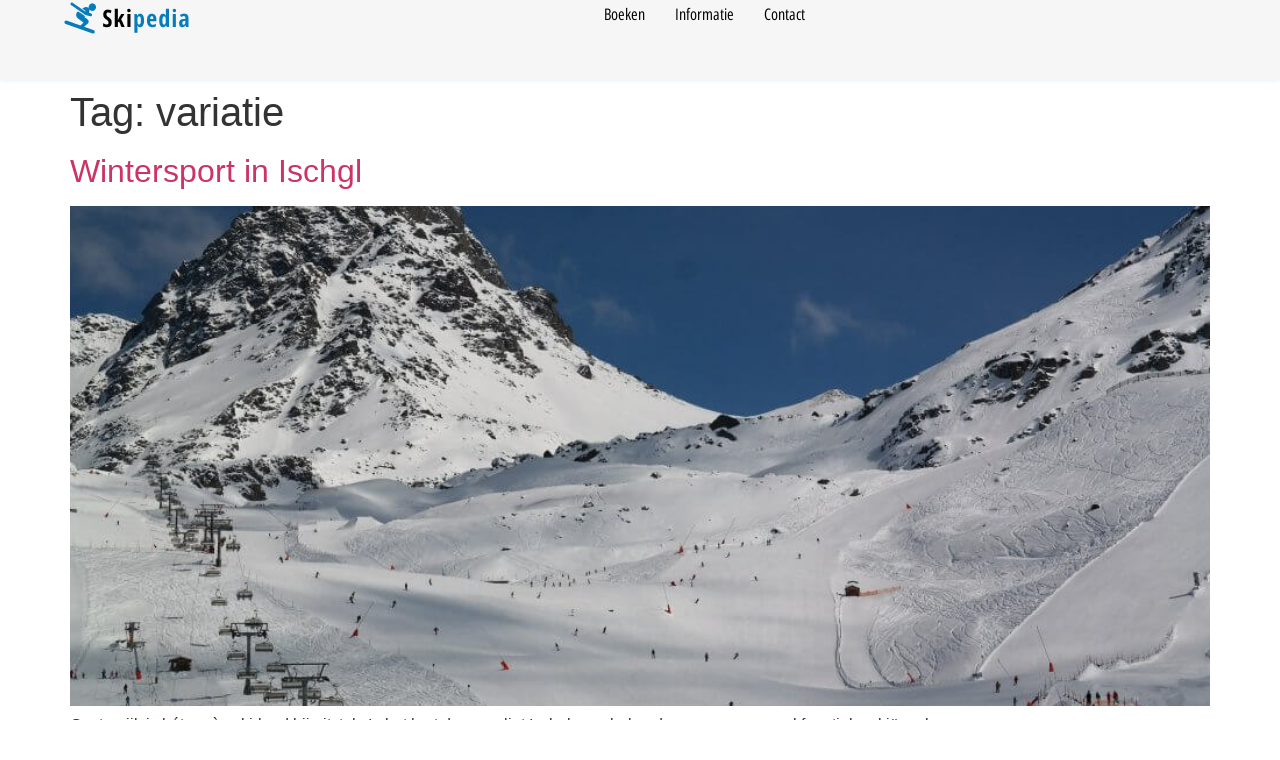

--- FILE ---
content_type: text/html; charset=UTF-8
request_url: https://skipedia.nl/tag/variatie/
body_size: 15489
content:
<!doctype html>
<html lang="nl-NL">
<head>
	<meta charset="UTF-8">
	<meta name="viewport" content="width=device-width, initial-scale=1">
	<link rel="profile" href="https://gmpg.org/xfn/11">
	<meta name='robots' content='index, follow, max-image-preview:large, max-snippet:-1, max-video-preview:-1' />

	<!-- This site is optimized with the Yoast SEO plugin v26.6 - https://yoast.com/wordpress/plugins/seo/ -->
	<title>variatie - Skipedia.nl</title>
	<meta name="description" content="Skipedia.nl - variatie" />
	<link rel="canonical" href="https://skipedia.nl/tag/variatie/" />
	<meta property="og:locale" content="nl_NL" />
	<meta property="og:type" content="article" />
	<meta property="og:title" content="variatie - Skipedia.nl" />
	<meta property="og:description" content="Skipedia.nl - variatie" />
	<meta property="og:url" content="https://skipedia.nl/tag/variatie/" />
	<meta property="og:site_name" content="Skipedia.nl" />
	<meta property="og:image" content="https://skipedia.nl/wp-content/uploads/2025/12/Wintersport-Skipedia-scaled.jpg" />
	<meta property="og:image:width" content="2560" />
	<meta property="og:image:height" content="1707" />
	<meta property="og:image:type" content="image/jpeg" />
	<meta name="twitter:card" content="summary_large_image" />
	<meta name="twitter:site" content="@skireizennl" />
	<script type="application/ld+json" class="yoast-schema-graph">{"@context":"https://schema.org","@graph":[{"@type":"CollectionPage","@id":"https://skipedia.nl/tag/variatie/","url":"https://skipedia.nl/tag/variatie/","name":"variatie - Skipedia.nl","isPartOf":{"@id":"https://skipedia.nl/#website"},"primaryImageOfPage":{"@id":"https://skipedia.nl/tag/variatie/#primaryimage"},"image":{"@id":"https://skipedia.nl/tag/variatie/#primaryimage"},"thumbnailUrl":"https://skipedia.nl/wp-content/uploads/2021/01/flimspitz-356478_1920.jpg","description":"Skipedia.nl - variatie","breadcrumb":{"@id":"https://skipedia.nl/tag/variatie/#breadcrumb"},"inLanguage":"nl-NL"},{"@type":"ImageObject","inLanguage":"nl-NL","@id":"https://skipedia.nl/tag/variatie/#primaryimage","url":"https://skipedia.nl/wp-content/uploads/2021/01/flimspitz-356478_1920.jpg","contentUrl":"https://skipedia.nl/wp-content/uploads/2021/01/flimspitz-356478_1920.jpg","width":1920,"height":1280,"caption":"Ischgl wintersport skigebied informatie"},{"@type":"BreadcrumbList","@id":"https://skipedia.nl/tag/variatie/#breadcrumb","itemListElement":[{"@type":"ListItem","position":1,"name":"Home","item":"https://skipedia.nl/"},{"@type":"ListItem","position":2,"name":"variatie"}]},{"@type":"WebSite","@id":"https://skipedia.nl/#website","url":"https://skipedia.nl/","name":"Skipedia.nl","description":"Alle handige ski en wintersport informatie","publisher":{"@id":"https://skipedia.nl/#organization"},"alternateName":"Skipedia - Sneeuwreizen","potentialAction":[{"@type":"SearchAction","target":{"@type":"EntryPoint","urlTemplate":"https://skipedia.nl/?s={search_term_string}"},"query-input":{"@type":"PropertyValueSpecification","valueRequired":true,"valueName":"search_term_string"}}],"inLanguage":"nl-NL"},{"@type":"Organization","@id":"https://skipedia.nl/#organization","name":"Skipedia","url":"https://skipedia.nl/","logo":{"@type":"ImageObject","inLanguage":"nl-NL","@id":"https://skipedia.nl/#/schema/logo/image/","url":"https://skipedia.nl/wp-content/uploads/2020/11/Skipedia-logo-1.png","contentUrl":"https://skipedia.nl/wp-content/uploads/2020/11/Skipedia-logo-1.png","width":"780","height":"236","caption":"Skipedia"},"image":{"@id":"https://skipedia.nl/#/schema/logo/image/"},"sameAs":["https://www.facebook.com/skipedia.nl","https://x.com/skireizennl","https://www.instagram.com/sneeuwreizen"]}]}</script>
	<!-- / Yoast SEO plugin. -->


<link rel='dns-prefetch' href='//www.googletagmanager.com' />
<link rel='dns-prefetch' href='//stats.wp.com' />
<link rel="alternate" type="application/rss+xml" title="Skipedia.nl &raquo; feed" href="https://skipedia.nl/feed/" />
<link rel="alternate" type="application/rss+xml" title="Skipedia.nl &raquo; reacties feed" href="https://skipedia.nl/comments/feed/" />
<link rel="alternate" type="application/rss+xml" title="Skipedia.nl &raquo; variatie tag feed" href="https://skipedia.nl/tag/variatie/feed/" />
<link rel='stylesheet' id='elementor-post-4396-css' href='https://skipedia.nl/wp-content/uploads/elementor/css/post-4396.css?ver=1767264419' media='all' />
<link rel='stylesheet' id='elementor-post-7026-css' href='https://skipedia.nl/wp-content/uploads/elementor/css/post-7026.css?ver=1767264419' media='all' />
<link rel='stylesheet' id='elementor-post-7113-css' href='https://skipedia.nl/wp-content/uploads/elementor/css/post-7113.css?ver=1767264419' media='all' />
<style id='wp-img-auto-sizes-contain-inline-css'>
img:is([sizes=auto i],[sizes^="auto," i]){contain-intrinsic-size:3000px 1500px}
/*# sourceURL=wp-img-auto-sizes-contain-inline-css */
</style>
<style id='wp-emoji-styles-inline-css'>

	img.wp-smiley, img.emoji {
		display: inline !important;
		border: none !important;
		box-shadow: none !important;
		height: 1em !important;
		width: 1em !important;
		margin: 0 0.07em !important;
		vertical-align: -0.1em !important;
		background: none !important;
		padding: 0 !important;
	}
/*# sourceURL=wp-emoji-styles-inline-css */
</style>
<link rel='stylesheet' id='wp-block-library-css' href='https://skipedia.nl/wp-includes/css/dist/block-library/style.min.css?ver=0b9737de76793acae9273b6d410dbdeb' media='all' />
<link rel='stylesheet' id='wphb-1-css' href='https://skipedia.nl/wp-content/uploads/hummingbird-assets/4e8bd7856209724b52de4a2e9a66e5d1.css' media='all' />
<style id='jetpack-sharing-buttons-style-inline-css'>
.jetpack-sharing-buttons__services-list{display:flex;flex-direction:row;flex-wrap:wrap;gap:0;list-style-type:none;margin:5px;padding:0}.jetpack-sharing-buttons__services-list.has-small-icon-size{font-size:12px}.jetpack-sharing-buttons__services-list.has-normal-icon-size{font-size:16px}.jetpack-sharing-buttons__services-list.has-large-icon-size{font-size:24px}.jetpack-sharing-buttons__services-list.has-huge-icon-size{font-size:36px}@media print{.jetpack-sharing-buttons__services-list{display:none!important}}.editor-styles-wrapper .wp-block-jetpack-sharing-buttons{gap:0;padding-inline-start:0}ul.jetpack-sharing-buttons__services-list.has-background{padding:1.25em 2.375em}
/*# sourceURL=https://skipedia.nl/wp-content/plugins/jetpack/_inc/blocks/sharing-buttons/view.css */
</style>
<style id='global-styles-inline-css'>
:root{--wp--preset--aspect-ratio--square: 1;--wp--preset--aspect-ratio--4-3: 4/3;--wp--preset--aspect-ratio--3-4: 3/4;--wp--preset--aspect-ratio--3-2: 3/2;--wp--preset--aspect-ratio--2-3: 2/3;--wp--preset--aspect-ratio--16-9: 16/9;--wp--preset--aspect-ratio--9-16: 9/16;--wp--preset--color--black: #000000;--wp--preset--color--cyan-bluish-gray: #abb8c3;--wp--preset--color--white: #ffffff;--wp--preset--color--pale-pink: #f78da7;--wp--preset--color--vivid-red: #cf2e2e;--wp--preset--color--luminous-vivid-orange: #ff6900;--wp--preset--color--luminous-vivid-amber: #fcb900;--wp--preset--color--light-green-cyan: #7bdcb5;--wp--preset--color--vivid-green-cyan: #00d084;--wp--preset--color--pale-cyan-blue: #8ed1fc;--wp--preset--color--vivid-cyan-blue: #0693e3;--wp--preset--color--vivid-purple: #9b51e0;--wp--preset--gradient--vivid-cyan-blue-to-vivid-purple: linear-gradient(135deg,rgb(6,147,227) 0%,rgb(155,81,224) 100%);--wp--preset--gradient--light-green-cyan-to-vivid-green-cyan: linear-gradient(135deg,rgb(122,220,180) 0%,rgb(0,208,130) 100%);--wp--preset--gradient--luminous-vivid-amber-to-luminous-vivid-orange: linear-gradient(135deg,rgb(252,185,0) 0%,rgb(255,105,0) 100%);--wp--preset--gradient--luminous-vivid-orange-to-vivid-red: linear-gradient(135deg,rgb(255,105,0) 0%,rgb(207,46,46) 100%);--wp--preset--gradient--very-light-gray-to-cyan-bluish-gray: linear-gradient(135deg,rgb(238,238,238) 0%,rgb(169,184,195) 100%);--wp--preset--gradient--cool-to-warm-spectrum: linear-gradient(135deg,rgb(74,234,220) 0%,rgb(151,120,209) 20%,rgb(207,42,186) 40%,rgb(238,44,130) 60%,rgb(251,105,98) 80%,rgb(254,248,76) 100%);--wp--preset--gradient--blush-light-purple: linear-gradient(135deg,rgb(255,206,236) 0%,rgb(152,150,240) 100%);--wp--preset--gradient--blush-bordeaux: linear-gradient(135deg,rgb(254,205,165) 0%,rgb(254,45,45) 50%,rgb(107,0,62) 100%);--wp--preset--gradient--luminous-dusk: linear-gradient(135deg,rgb(255,203,112) 0%,rgb(199,81,192) 50%,rgb(65,88,208) 100%);--wp--preset--gradient--pale-ocean: linear-gradient(135deg,rgb(255,245,203) 0%,rgb(182,227,212) 50%,rgb(51,167,181) 100%);--wp--preset--gradient--electric-grass: linear-gradient(135deg,rgb(202,248,128) 0%,rgb(113,206,126) 100%);--wp--preset--gradient--midnight: linear-gradient(135deg,rgb(2,3,129) 0%,rgb(40,116,252) 100%);--wp--preset--font-size--small: 13px;--wp--preset--font-size--medium: 20px;--wp--preset--font-size--large: 36px;--wp--preset--font-size--x-large: 42px;--wp--preset--spacing--20: 0.44rem;--wp--preset--spacing--30: 0.67rem;--wp--preset--spacing--40: 1rem;--wp--preset--spacing--50: 1.5rem;--wp--preset--spacing--60: 2.25rem;--wp--preset--spacing--70: 3.38rem;--wp--preset--spacing--80: 5.06rem;--wp--preset--shadow--natural: 6px 6px 9px rgba(0, 0, 0, 0.2);--wp--preset--shadow--deep: 12px 12px 50px rgba(0, 0, 0, 0.4);--wp--preset--shadow--sharp: 6px 6px 0px rgba(0, 0, 0, 0.2);--wp--preset--shadow--outlined: 6px 6px 0px -3px rgb(255, 255, 255), 6px 6px rgb(0, 0, 0);--wp--preset--shadow--crisp: 6px 6px 0px rgb(0, 0, 0);}:root { --wp--style--global--content-size: 800px;--wp--style--global--wide-size: 1200px; }:where(body) { margin: 0; }.wp-site-blocks > .alignleft { float: left; margin-right: 2em; }.wp-site-blocks > .alignright { float: right; margin-left: 2em; }.wp-site-blocks > .aligncenter { justify-content: center; margin-left: auto; margin-right: auto; }:where(.wp-site-blocks) > * { margin-block-start: 24px; margin-block-end: 0; }:where(.wp-site-blocks) > :first-child { margin-block-start: 0; }:where(.wp-site-blocks) > :last-child { margin-block-end: 0; }:root { --wp--style--block-gap: 24px; }:root :where(.is-layout-flow) > :first-child{margin-block-start: 0;}:root :where(.is-layout-flow) > :last-child{margin-block-end: 0;}:root :where(.is-layout-flow) > *{margin-block-start: 24px;margin-block-end: 0;}:root :where(.is-layout-constrained) > :first-child{margin-block-start: 0;}:root :where(.is-layout-constrained) > :last-child{margin-block-end: 0;}:root :where(.is-layout-constrained) > *{margin-block-start: 24px;margin-block-end: 0;}:root :where(.is-layout-flex){gap: 24px;}:root :where(.is-layout-grid){gap: 24px;}.is-layout-flow > .alignleft{float: left;margin-inline-start: 0;margin-inline-end: 2em;}.is-layout-flow > .alignright{float: right;margin-inline-start: 2em;margin-inline-end: 0;}.is-layout-flow > .aligncenter{margin-left: auto !important;margin-right: auto !important;}.is-layout-constrained > .alignleft{float: left;margin-inline-start: 0;margin-inline-end: 2em;}.is-layout-constrained > .alignright{float: right;margin-inline-start: 2em;margin-inline-end: 0;}.is-layout-constrained > .aligncenter{margin-left: auto !important;margin-right: auto !important;}.is-layout-constrained > :where(:not(.alignleft):not(.alignright):not(.alignfull)){max-width: var(--wp--style--global--content-size);margin-left: auto !important;margin-right: auto !important;}.is-layout-constrained > .alignwide{max-width: var(--wp--style--global--wide-size);}body .is-layout-flex{display: flex;}.is-layout-flex{flex-wrap: wrap;align-items: center;}.is-layout-flex > :is(*, div){margin: 0;}body .is-layout-grid{display: grid;}.is-layout-grid > :is(*, div){margin: 0;}body{padding-top: 0px;padding-right: 0px;padding-bottom: 0px;padding-left: 0px;}a:where(:not(.wp-element-button)){text-decoration: underline;}:root :where(.wp-element-button, .wp-block-button__link){background-color: #32373c;border-width: 0;color: #fff;font-family: inherit;font-size: inherit;font-style: inherit;font-weight: inherit;letter-spacing: inherit;line-height: inherit;padding-top: calc(0.667em + 2px);padding-right: calc(1.333em + 2px);padding-bottom: calc(0.667em + 2px);padding-left: calc(1.333em + 2px);text-decoration: none;text-transform: inherit;}.has-black-color{color: var(--wp--preset--color--black) !important;}.has-cyan-bluish-gray-color{color: var(--wp--preset--color--cyan-bluish-gray) !important;}.has-white-color{color: var(--wp--preset--color--white) !important;}.has-pale-pink-color{color: var(--wp--preset--color--pale-pink) !important;}.has-vivid-red-color{color: var(--wp--preset--color--vivid-red) !important;}.has-luminous-vivid-orange-color{color: var(--wp--preset--color--luminous-vivid-orange) !important;}.has-luminous-vivid-amber-color{color: var(--wp--preset--color--luminous-vivid-amber) !important;}.has-light-green-cyan-color{color: var(--wp--preset--color--light-green-cyan) !important;}.has-vivid-green-cyan-color{color: var(--wp--preset--color--vivid-green-cyan) !important;}.has-pale-cyan-blue-color{color: var(--wp--preset--color--pale-cyan-blue) !important;}.has-vivid-cyan-blue-color{color: var(--wp--preset--color--vivid-cyan-blue) !important;}.has-vivid-purple-color{color: var(--wp--preset--color--vivid-purple) !important;}.has-black-background-color{background-color: var(--wp--preset--color--black) !important;}.has-cyan-bluish-gray-background-color{background-color: var(--wp--preset--color--cyan-bluish-gray) !important;}.has-white-background-color{background-color: var(--wp--preset--color--white) !important;}.has-pale-pink-background-color{background-color: var(--wp--preset--color--pale-pink) !important;}.has-vivid-red-background-color{background-color: var(--wp--preset--color--vivid-red) !important;}.has-luminous-vivid-orange-background-color{background-color: var(--wp--preset--color--luminous-vivid-orange) !important;}.has-luminous-vivid-amber-background-color{background-color: var(--wp--preset--color--luminous-vivid-amber) !important;}.has-light-green-cyan-background-color{background-color: var(--wp--preset--color--light-green-cyan) !important;}.has-vivid-green-cyan-background-color{background-color: var(--wp--preset--color--vivid-green-cyan) !important;}.has-pale-cyan-blue-background-color{background-color: var(--wp--preset--color--pale-cyan-blue) !important;}.has-vivid-cyan-blue-background-color{background-color: var(--wp--preset--color--vivid-cyan-blue) !important;}.has-vivid-purple-background-color{background-color: var(--wp--preset--color--vivid-purple) !important;}.has-black-border-color{border-color: var(--wp--preset--color--black) !important;}.has-cyan-bluish-gray-border-color{border-color: var(--wp--preset--color--cyan-bluish-gray) !important;}.has-white-border-color{border-color: var(--wp--preset--color--white) !important;}.has-pale-pink-border-color{border-color: var(--wp--preset--color--pale-pink) !important;}.has-vivid-red-border-color{border-color: var(--wp--preset--color--vivid-red) !important;}.has-luminous-vivid-orange-border-color{border-color: var(--wp--preset--color--luminous-vivid-orange) !important;}.has-luminous-vivid-amber-border-color{border-color: var(--wp--preset--color--luminous-vivid-amber) !important;}.has-light-green-cyan-border-color{border-color: var(--wp--preset--color--light-green-cyan) !important;}.has-vivid-green-cyan-border-color{border-color: var(--wp--preset--color--vivid-green-cyan) !important;}.has-pale-cyan-blue-border-color{border-color: var(--wp--preset--color--pale-cyan-blue) !important;}.has-vivid-cyan-blue-border-color{border-color: var(--wp--preset--color--vivid-cyan-blue) !important;}.has-vivid-purple-border-color{border-color: var(--wp--preset--color--vivid-purple) !important;}.has-vivid-cyan-blue-to-vivid-purple-gradient-background{background: var(--wp--preset--gradient--vivid-cyan-blue-to-vivid-purple) !important;}.has-light-green-cyan-to-vivid-green-cyan-gradient-background{background: var(--wp--preset--gradient--light-green-cyan-to-vivid-green-cyan) !important;}.has-luminous-vivid-amber-to-luminous-vivid-orange-gradient-background{background: var(--wp--preset--gradient--luminous-vivid-amber-to-luminous-vivid-orange) !important;}.has-luminous-vivid-orange-to-vivid-red-gradient-background{background: var(--wp--preset--gradient--luminous-vivid-orange-to-vivid-red) !important;}.has-very-light-gray-to-cyan-bluish-gray-gradient-background{background: var(--wp--preset--gradient--very-light-gray-to-cyan-bluish-gray) !important;}.has-cool-to-warm-spectrum-gradient-background{background: var(--wp--preset--gradient--cool-to-warm-spectrum) !important;}.has-blush-light-purple-gradient-background{background: var(--wp--preset--gradient--blush-light-purple) !important;}.has-blush-bordeaux-gradient-background{background: var(--wp--preset--gradient--blush-bordeaux) !important;}.has-luminous-dusk-gradient-background{background: var(--wp--preset--gradient--luminous-dusk) !important;}.has-pale-ocean-gradient-background{background: var(--wp--preset--gradient--pale-ocean) !important;}.has-electric-grass-gradient-background{background: var(--wp--preset--gradient--electric-grass) !important;}.has-midnight-gradient-background{background: var(--wp--preset--gradient--midnight) !important;}.has-small-font-size{font-size: var(--wp--preset--font-size--small) !important;}.has-medium-font-size{font-size: var(--wp--preset--font-size--medium) !important;}.has-large-font-size{font-size: var(--wp--preset--font-size--large) !important;}.has-x-large-font-size{font-size: var(--wp--preset--font-size--x-large) !important;}
:root :where(.wp-block-pullquote){font-size: 1.5em;line-height: 1.6;}
/*# sourceURL=global-styles-inline-css */
</style>
<link rel='stylesheet' id='wphb-2-css' href='https://skipedia.nl/wp-content/uploads/hummingbird-assets/538344e74cabf472dcb73a51462c1303.css' media='all' />
<link rel='stylesheet' id='elementor-gf-poppins-css' href='https://fonts.googleapis.com/css?family=Poppins:100,100italic,200,200italic,300,300italic,400,400italic,500,500italic,600,600italic,700,700italic,800,800italic,900,900italic&#038;display=swap' media='all' />
<link rel='stylesheet' id='elementor-gf-manrope-css' href='https://fonts.googleapis.com/css?family=Manrope:100,100italic,200,200italic,300,300italic,400,400italic,500,500italic,600,600italic,700,700italic,800,800italic,900,900italic&#038;display=swap' media='all' />
<link rel='stylesheet' id='elementor-gf-opensanshebrewcondensed-css' href='https://fonts.googleapis.com/earlyaccess/opensanshebrewcondensed.css' media='all' />
<script async defer='defer' src="https://skipedia.nl/wp-content/plugins/burst-statistics/assets/js/timeme/timeme.min.js?ver=1766657466" id="burst-timeme-js"></script>
<script async defer='defer' src="https://skipedia.nl/wp-content/uploads/burst/js/burst.min.js?ver=1767282951" id="burst-js"></script>
<script defer='defer' src="https://skipedia.nl/wp-content/uploads/hummingbird-assets/b100590f0d23bb75c4b241d28ea0d1e3.js" id="wphb-3-js"></script>

<!-- Google tag (gtag.js) snippet toegevoegd door Site Kit -->
<!-- Google Analytics snippet toegevoegd door Site Kit -->
<script defer='defer' src="https://www.googletagmanager.com/gtag/js?id=GT-WKPDHLV" id="google_gtagjs-js" async></script>
<script id="google_gtagjs-js-after">
window.dataLayer = window.dataLayer || [];function gtag(){dataLayer.push(arguments);}
gtag("set","linker",{"domains":["skipedia.nl"]});
gtag("js", new Date());
gtag("set", "developer_id.dZTNiMT", true);
gtag("config", "GT-WKPDHLV");
 window._googlesitekit = window._googlesitekit || {}; window._googlesitekit.throttledEvents = []; window._googlesitekit.gtagEvent = (name, data) => { var key = JSON.stringify( { name, data } ); if ( !! window._googlesitekit.throttledEvents[ key ] ) { return; } window._googlesitekit.throttledEvents[ key ] = true; setTimeout( () => { delete window._googlesitekit.throttledEvents[ key ]; }, 5 ); gtag( "event", name, { ...data, event_source: "site-kit" } ); }; 
//# sourceURL=google_gtagjs-js-after
</script>
<link rel="https://api.w.org/" href="https://skipedia.nl/wp-json/" /><link rel="alternate" title="JSON" type="application/json" href="https://skipedia.nl/wp-json/wp/v2/tags/1097" /><link rel="EditURI" type="application/rsd+xml" title="RSD" href="https://skipedia.nl/xmlrpc.php?rsd" />
<meta name="generator" content="Site Kit by Google 1.168.0" />		
		<script>
						
			
			
			(function(p,z,Z){
				z=p.createElement("script");z.async=1;
				z.src="//pzz.io/pzz.js?uid=54062&host="+p.domain;
				(p.head||p.documentElement).insertBefore(z,Z);
			})(document);
		</script>
		<!-- Facebook Pixel Code -->

<script>


!function(f,b,e,v,n,t,s)



{if(f.fbq)return;n=f.fbq=function(){n.callMethod?



n.callMethod.apply(n,arguments):n.queue.push(arguments)};



if(!f._fbq)f._fbq=n;n.push=n;n.loaded=!0;n.version='2.0';



n.queue=[];t=b.createElement(e);t.async=!0;



t.src=v;s=b.getElementsByTagName(e)[0];



s.parentNode.insertBefore(t,s)}(window,document,'script',



'https://connect.facebook.net/en_US/fbevents.js');



fbq('init', '1549164106426542');



fbq('track', 'PageView');


</script>

<noscript>

<img height="1" width="1"

src="https://www.facebook.com/tr?id=1549164106426542&ev=PageView

&noscript=1"/>

</noscript>

<!-- End Facebook Pixel Code -->
	<style>img#wpstats{display:none}</style>
		<meta name="generator" content="Elementor 3.34.0; features: e_font_icon_svg, additional_custom_breakpoints; settings: css_print_method-external, google_font-enabled, font_display-swap">
			<style>
				.e-con.e-parent:nth-of-type(n+4):not(.e-lazyloaded):not(.e-no-lazyload),
				.e-con.e-parent:nth-of-type(n+4):not(.e-lazyloaded):not(.e-no-lazyload) * {
					background-image: none !important;
				}
				@media screen and (max-height: 1024px) {
					.e-con.e-parent:nth-of-type(n+3):not(.e-lazyloaded):not(.e-no-lazyload),
					.e-con.e-parent:nth-of-type(n+3):not(.e-lazyloaded):not(.e-no-lazyload) * {
						background-image: none !important;
					}
				}
				@media screen and (max-height: 640px) {
					.e-con.e-parent:nth-of-type(n+2):not(.e-lazyloaded):not(.e-no-lazyload),
					.e-con.e-parent:nth-of-type(n+2):not(.e-lazyloaded):not(.e-no-lazyload) * {
						background-image: none !important;
					}
				}
			</style>
			<link rel="icon" href="https://skipedia.nl/wp-content/uploads/2025/09/favicon-2.png" sizes="32x32" />
<link rel="icon" href="https://skipedia.nl/wp-content/uploads/2025/09/favicon-2.png" sizes="192x192" />
<link rel="apple-touch-icon" href="https://skipedia.nl/wp-content/uploads/2025/09/favicon-2.png" />
<meta name="msapplication-TileImage" content="https://skipedia.nl/wp-content/uploads/2025/09/favicon-2.png" />
</head>
<body data-rsssl=1 class="archive tag tag-variatie tag-1097 wp-custom-logo wp-embed-responsive wp-theme-hello-elementor hello-elementor-default elementor-default elementor-kit-4396" data-burst_id="1097" data-burst_type="tag">


<a class="skip-link screen-reader-text" href="#content">Ga naar de inhoud</a>

		<header data-elementor-type="header" data-elementor-id="7026" class="elementor elementor-7026 elementor-location-header" data-elementor-post-type="elementor_library">
			<div class="elementor-element elementor-element-2de6c358 e-con-full e-flex e-con e-parent" data-id="2de6c358" data-element_type="container" data-settings="{&quot;background_background&quot;:&quot;classic&quot;,&quot;sticky&quot;:&quot;top&quot;,&quot;sticky_on&quot;:[&quot;desktop&quot;,&quot;tablet&quot;,&quot;mobile&quot;],&quot;sticky_offset&quot;:0,&quot;sticky_effects_offset&quot;:0,&quot;sticky_anchor_link_offset&quot;:0}">
		<div class="elementor-element elementor-element-32d22877 e-con-full e-flex e-con e-child" data-id="32d22877" data-element_type="container">
				<div class="elementor-element elementor-element-243a2429 elementor-widget elementor-widget-theme-site-logo elementor-widget-image" data-id="243a2429" data-element_type="widget" data-widget_type="theme-site-logo.default">
											<a href="https://skipedia.nl">
			<img width="146" height="32" src="https://skipedia.nl/wp-content/uploads/2025/09/logo-4.png" class="attachment-full size-full wp-image-7441" alt="" />				</a>
											</div>
				</div>
		<div class="elementor-element elementor-element-18714fb7 e-con-full e-flex e-con e-child" data-id="18714fb7" data-element_type="container">
				<div class="elementor-element elementor-element-6b3a32ab elementor-nav-menu--stretch elementor-nav-menu--dropdown-mobile elementor-nav-menu__text-align-center elementor-nav-menu__align-end elementor-widget__width-initial elementor-nav-menu--toggle elementor-nav-menu--burger elementor-widget elementor-widget-nav-menu" data-id="6b3a32ab" data-element_type="widget" data-settings="{&quot;full_width&quot;:&quot;stretch&quot;,&quot;layout&quot;:&quot;horizontal&quot;,&quot;submenu_icon&quot;:{&quot;value&quot;:&quot;&lt;svg aria-hidden=\&quot;true\&quot; class=\&quot;e-font-icon-svg e-fas-caret-down\&quot; viewBox=\&quot;0 0 320 512\&quot; xmlns=\&quot;http:\/\/www.w3.org\/2000\/svg\&quot;&gt;&lt;path d=\&quot;M31.3 192h257.3c17.8 0 26.7 21.5 14.1 34.1L174.1 354.8c-7.8 7.8-20.5 7.8-28.3 0L17.2 226.1C4.6 213.5 13.5 192 31.3 192z\&quot;&gt;&lt;\/path&gt;&lt;\/svg&gt;&quot;,&quot;library&quot;:&quot;fa-solid&quot;},&quot;toggle&quot;:&quot;burger&quot;}" data-widget_type="nav-menu.default">
								<nav aria-label="Menu" class="elementor-nav-menu--main elementor-nav-menu__container elementor-nav-menu--layout-horizontal e--pointer-underline e--animation-fade">
				<ul id="menu-1-6b3a32ab" class="elementor-nav-menu"><li class="menu-item menu-item-type-post_type menu-item-object-page menu-item-home menu-item-7036"><a href="https://skipedia.nl/" class="elementor-item">Boeken</a></li>
<li class="menu-item menu-item-type-post_type menu-item-object-page menu-item-7035"><a href="https://skipedia.nl/informatie/" class="elementor-item">Informatie</a></li>
<li class="menu-item menu-item-type-post_type menu-item-object-page menu-item-7034"><a href="https://skipedia.nl/contact/" class="elementor-item">Contact</a></li>
</ul>			</nav>
					<div class="elementor-menu-toggle" role="button" tabindex="0" aria-label="Menu toggle" aria-expanded="false">
			<svg aria-hidden="true" role="presentation" class="elementor-menu-toggle__icon--open e-font-icon-svg e-eicon-menu-bar" viewBox="0 0 1000 1000" xmlns="http://www.w3.org/2000/svg"><path d="M104 333H896C929 333 958 304 958 271S929 208 896 208H104C71 208 42 237 42 271S71 333 104 333ZM104 583H896C929 583 958 554 958 521S929 458 896 458H104C71 458 42 487 42 521S71 583 104 583ZM104 833H896C929 833 958 804 958 771S929 708 896 708H104C71 708 42 737 42 771S71 833 104 833Z"></path></svg><svg aria-hidden="true" role="presentation" class="elementor-menu-toggle__icon--close e-font-icon-svg e-eicon-close" viewBox="0 0 1000 1000" xmlns="http://www.w3.org/2000/svg"><path d="M742 167L500 408 258 167C246 154 233 150 217 150 196 150 179 158 167 167 154 179 150 196 150 212 150 229 154 242 171 254L408 500 167 742C138 771 138 800 167 829 196 858 225 858 254 829L496 587 738 829C750 842 767 846 783 846 800 846 817 842 829 829 842 817 846 804 846 783 846 767 842 750 829 737L588 500 833 258C863 229 863 200 833 171 804 137 775 137 742 167Z"></path></svg>		</div>
					<nav class="elementor-nav-menu--dropdown elementor-nav-menu__container" aria-hidden="true">
				<ul id="menu-2-6b3a32ab" class="elementor-nav-menu"><li class="menu-item menu-item-type-post_type menu-item-object-page menu-item-home menu-item-7036"><a href="https://skipedia.nl/" class="elementor-item" tabindex="-1">Boeken</a></li>
<li class="menu-item menu-item-type-post_type menu-item-object-page menu-item-7035"><a href="https://skipedia.nl/informatie/" class="elementor-item" tabindex="-1">Informatie</a></li>
<li class="menu-item menu-item-type-post_type menu-item-object-page menu-item-7034"><a href="https://skipedia.nl/contact/" class="elementor-item" tabindex="-1">Contact</a></li>
</ul>			</nav>
						</div>
				<div class="elementor-element elementor-element-2e436a1 elementor-widget__width-initial elementor-widget elementor-widget-html" data-id="2e436a1" data-element_type="widget" data-widget_type="html.default">
					<div class="search-panel" id="search-panel" data-search-panel hidden>
  <div class="e-search-input-wrapper">
    <input
      placeholder="Typ om te zoeken…"
      class="e-search-input no-icon-label no-icon-clear"
      type="search"
      name="s"
      value=""
      autocomplete="off"
      role="combobox"
      aria-autocomplete="list"
      aria-expanded="false"
      aria-controls="results-99d3055"
      aria-haspopup="listbox"
    >
    <svg aria-hidden="true" class="e-font-icon-svg e-fas-times hidden" viewBox="0 0 352 512" xmlns="http://www.w3.org/2000/svg">
      <path d="M242.72 256l100.07-100.07c12.28-12.28 12.28-32.19 0-44.48l-22.24-22.24c-12.28-12.28-32.19-12.28-44.48 0L176 189.28 75.93 89.21c-12.28-12.28-32.19-12.28-44.48 0L9.21 111.45c-12.28 12.28-12.28 32.19 0 44.48L109.28 256 9.21 356.07c-12.28 12.28-12.28 32.19 0 44.48l22.24 22.24c12.28 12.28 32.2 12.28 44.48 0L176 322.72l100.07 100.07c12.28 12.28 32.2 12.28 44.48 0l22.24-22.24c12.28-12.28 12.28-32.19 0-44.48L242.72 256z"></path>
    </svg>
    <output
      id="results-99d3055"
      class="e-search-results-container hide-loader"
      aria-live="polite"
      aria-atomic="true"
      aria-label="Resultaten voor zoekopdracht"
      tabindex="0">
      <div class="e-search-results"></div>
    </output>
  </div>
</div>				</div>
				<div class="elementor-element elementor-element-ecac8b2 elementor-hidden-tablet elementor-hidden-mobile elementor-widget elementor-widget-html" data-id="ecac8b2" data-element_type="widget" data-widget_type="html.default">
					<button
  type="button"
  class="elementor-search-toggle"
  id="search-icon"
  data-search-toggle
  aria-controls="search-panel"
  aria-expanded="false"
  aria-label="Open search">
  <i aria-hidden="true" class="eicon-search"></i>
</button>

<script>
document.addEventListener('DOMContentLoaded', function () {
  var toggle = document.querySelector('[data-search-toggle]');
  var panel  = document.querySelector('[data-search-panel]');
  if (!toggle || !panel) return;

  var input = panel.querySelector('input[type="search"]');
  var closeIcon = panel.querySelector('.e-fas-times');

  function openPanel() {
    panel.hidden = false;
    requestAnimationFrame(function () {
      panel.classList.add('is-open');
    });
    toggle.setAttribute('aria-expanded', 'true');
    if (input) {
      input.setAttribute('aria-expanded', 'true');
      input.focus({ preventScroll: true });
      var val = input.value;
      input.value = '';
      input.value = val;
    }
    if (closeIcon) closeIcon.classList.remove('hidden');
    document.addEventListener('keydown', onKeydown);
    document.addEventListener('click', onDocumentClick);
  }

  function closePanel() {
    panel.classList.remove('is-open');
    var onEnd = function () {
      panel.hidden = true;
      panel.removeEventListener('transitionend', onEnd);
    };
    panel.addEventListener('transitionend', onEnd);
    toggle.setAttribute('aria-expanded', 'false');
    if (input) input.setAttribute('aria-expanded', 'false');
    if (closeIcon) closeIcon.classList.add('hidden');
    document.removeEventListener('keydown', onKeydown);
    document.removeEventListener('click', onDocumentClick);
    toggle.focus({ preventScroll: true });
  }

  function togglePanel() {
    if (panel.hidden) openPanel();
    else closePanel();
  }

  function onKeydown(e) {
    if (e.key === 'Escape') {
      e.stopPropagation();
      closePanel();
    }
  }

  function onDocumentClick(e) {
    var clickInsidePanel = panel.contains(e.target);
    var clickOnToggle = toggle.contains(e.target);
    if (!clickInsidePanel && !clickOnToggle && !panel.hidden) {
      closePanel();
    }
  }

  toggle.addEventListener('click', function (e) {
    e.preventDefault();
    togglePanel();
  });

  if (closeIcon) {
    closeIcon.addEventListener('click', function (e) {
      e.preventDefault();
      closePanel();
    });
  }

  if (input) {
    input.addEventListener('keydown', function (e) {
      if (e.key === 'Enter') {
        e.preventDefault();
        var query = input.value.trim();
        if (query) {
          closePanel();
          // Redirect to the standard WordPress search results page
          window.location.href = '/?s=' + encodeURIComponent(query);
        }
      }
    });
  }
});
</script>

				</div>
				</div>
				</div>
				</header>
		<main id="content" class="site-main">

			<div class="page-header">
			<h1 class="entry-title">Tag: <span>variatie</span></h1>		</div>
	
	<div class="page-content">
					<article class="post">
				<h2 class="entry-title"><a href="https://skipedia.nl/wintersport-in/wintersport-in-ischgl/">Wintersport in Ischgl</a></h2><a href="https://skipedia.nl/wintersport-in/wintersport-in-ischgl/"><img fetchpriority="high" width="800" height="534" src="https://skipedia.nl/wp-content/uploads/2021/01/flimspitz-356478_1920-1024x683.jpg" class="attachment-large size-large wp-post-image" alt="Ischgl wintersport skigebied informatie" decoding="async" srcset="https://skipedia.nl/wp-content/uploads/2021/01/flimspitz-356478_1920-1024x683.jpg 1024w, https://skipedia.nl/wp-content/uploads/2021/01/flimspitz-356478_1920-300x200.jpg 300w, https://skipedia.nl/wp-content/uploads/2021/01/flimspitz-356478_1920-768x512.jpg 768w, https://skipedia.nl/wp-content/uploads/2021/01/flimspitz-356478_1920-1536x1024.jpg 1536w, https://skipedia.nl/wp-content/uploads/2021/01/flimspitz-356478_1920-1080x720.jpg 1080w, https://skipedia.nl/wp-content/uploads/2021/01/flimspitz-356478_1920-1280x853.jpg 1280w, https://skipedia.nl/wp-content/uploads/2021/01/flimspitz-356478_1920-980x653.jpg 980w, https://skipedia.nl/wp-content/uploads/2021/01/flimspitz-356478_1920-480x320.jpg 480w, https://skipedia.nl/wp-content/uploads/2021/01/flimspitz-356478_1920.jpg 1920w" sizes="(max-width: 800px) 100vw, 800px" /></a><p>Oostenrijk is hét après-ski-land bij uitstek. In het hart daarvan ligt Ischgl, een bekende naam voor zowel fanatieke skiërs als&#8230;</p>
			</article>
					<article class="post">
				<h2 class="entry-title"><a href="https://skipedia.nl/wintersport-in/wintersport-in-de-zillertal-arena/">Wintersport in de Zillertal Arena</a></h2><a href="https://skipedia.nl/wintersport-in/wintersport-in-de-zillertal-arena/"><img loading="lazy" width="800" height="530" src="https://skipedia.nl/wp-content/uploads/2020/11/pexels-mati-mango-3193846-1024x678.jpg" class="attachment-large size-large wp-post-image" alt="zillertal arena wintersport informatie" decoding="async" srcset="https://skipedia.nl/wp-content/uploads/2020/11/pexels-mati-mango-3193846-1024x678.jpg 1024w, https://skipedia.nl/wp-content/uploads/2020/11/pexels-mati-mango-3193846-300x199.jpg 300w, https://skipedia.nl/wp-content/uploads/2020/11/pexels-mati-mango-3193846-768x509.jpg 768w, https://skipedia.nl/wp-content/uploads/2020/11/pexels-mati-mango-3193846-1536x1017.jpg 1536w, https://skipedia.nl/wp-content/uploads/2020/11/pexels-mati-mango-3193846-2048x1356.jpg 2048w, https://skipedia.nl/wp-content/uploads/2020/11/pexels-mati-mango-3193846-1080x715.jpg 1080w, https://skipedia.nl/wp-content/uploads/2020/11/pexels-mati-mango-3193846-1280x848.jpg 1280w, https://skipedia.nl/wp-content/uploads/2020/11/pexels-mati-mango-3193846-980x649.jpg 980w, https://skipedia.nl/wp-content/uploads/2020/11/pexels-mati-mango-3193846-480x318.jpg 480w" sizes="(max-width: 800px) 100vw, 800px" /></a><p>De Zillertal Arena kent drie grotere dalstations: in Zell am Ziller, Gerlos en Königsleiten. De eerste twee zijn direct ook de&#8230;</p>
			</article>
					<article class="post">
				<h2 class="entry-title"><a href="https://skipedia.nl/wintersport-in/wintersport-in-skiwelt-wilder-kaiser-brixental/">Wintersport in SkiWelt Wilder Kaiser-Brixental</a></h2><a href="https://skipedia.nl/wintersport-in/wintersport-in-skiwelt-wilder-kaiser-brixental/"><img loading="lazy" width="800" height="389" src="https://skipedia.nl/wp-content/uploads/2021/01/wintry-3978631_1920-1024x498.jpg" class="attachment-large size-large wp-post-image" alt="Westendorf SkiWelt Wilder Kaiser Brixental" decoding="async" srcset="https://skipedia.nl/wp-content/uploads/2021/01/wintry-3978631_1920-1024x498.jpg 1024w, https://skipedia.nl/wp-content/uploads/2021/01/wintry-3978631_1920-300x146.jpg 300w, https://skipedia.nl/wp-content/uploads/2021/01/wintry-3978631_1920-768x373.jpg 768w, https://skipedia.nl/wp-content/uploads/2021/01/wintry-3978631_1920-1536x746.jpg 1536w, https://skipedia.nl/wp-content/uploads/2021/01/wintry-3978631_1920-1080x525.jpg 1080w, https://skipedia.nl/wp-content/uploads/2021/01/wintry-3978631_1920-1280x622.jpg 1280w, https://skipedia.nl/wp-content/uploads/2021/01/wintry-3978631_1920-980x476.jpg 980w, https://skipedia.nl/wp-content/uploads/2021/01/wintry-3978631_1920-480x233.jpg 480w, https://skipedia.nl/wp-content/uploads/2021/01/wintry-3978631_1920.jpg 1920w" sizes="(max-width: 800px) 100vw, 800px" /></a><p>Met 288 km staat SkiWelt Wilder Kaiser-Brixental in de top 5 grootste skigebieden van Oostenrijk. Maar er zijn nog veel&#8230;</p>
			</article>
					<article class="post">
				<h2 class="entry-title"><a href="https://skipedia.nl/wintersport-in/wintersport-in-hochzillertal-hochfugen-spieljoch/">Wintersport in Hochzillertal &#8211; Hochfügen &#8211; Spieljoch</a></h2><a href="https://skipedia.nl/wintersport-in/wintersport-in-hochzillertal-hochfugen-spieljoch/"><img loading="lazy" width="800" height="338" src="https://skipedia.nl/wp-content/uploads/2020/11/Bolle_1.jpg" class="attachment-large size-large wp-post-image" alt="Wintersport hochzillertal hochfügen fügen kaltenbach zillertal" decoding="async" srcset="https://skipedia.nl/wp-content/uploads/2020/11/Bolle_1.jpg 1024w, https://skipedia.nl/wp-content/uploads/2020/11/Bolle_1-300x127.jpg 300w, https://skipedia.nl/wp-content/uploads/2020/11/Bolle_1-768x324.jpg 768w, https://skipedia.nl/wp-content/uploads/2020/11/Bolle_1-980x413.jpg 980w, https://skipedia.nl/wp-content/uploads/2020/11/Bolle_1-480x203.jpg 480w" sizes="(max-width: 800px) 100vw, 800px" /></a><p>Het eerste skigebied dat je in het Zillertal tegenkomt is het skigebied Hochzillertal &#8211; Hochfügen &#8211; Spieljoch. Met in totaal&#8230;</p>
			</article>
			</div>

	
</main>
		<footer data-elementor-type="footer" data-elementor-id="7113" class="elementor elementor-7113 elementor-location-footer" data-elementor-post-type="elementor_library">
			<div class="elementor-element elementor-element-6f698f74 e-flex e-con-boxed e-con e-parent" data-id="6f698f74" data-element_type="container" data-settings="{&quot;background_background&quot;:&quot;classic&quot;}">
					<div class="e-con-inner">
				<div class="elementor-element elementor-element-800621a elementor-widget elementor-widget-html" data-id="800621a" data-element_type="widget" data-widget_type="html.default">
					<script>
(function(){if(!window.chatbase||window.chatbase("getState")!=="initialized"){window.chatbase=(...arguments)=>{if(!window.chatbase.q){window.chatbase.q=[]}window.chatbase.q.push(arguments)};window.chatbase=new Proxy(window.chatbase,{get(target,prop){if(prop==="q"){return target.q}return(...args)=>target(prop,...args)}})}const onLoad=function(){const script=document.createElement("script");script.src="https://www.chatbase.co/embed.min.js";script.id="BwXxHkh6YNIpBxmw_eaPN";script.domain="www.chatbase.co";document.body.appendChild(script)};if(document.readyState==="complete"){onLoad()}else{window.addEventListener("load",onLoad)}})();
</script>				</div>
		<div class="elementor-element elementor-element-f46f82b e-con-full e-flex e-con e-child" data-id="f46f82b" data-element_type="container" data-settings="{&quot;background_background&quot;:&quot;classic&quot;}">
		<div class="elementor-element elementor-element-98183d8 e-con-full e-flex e-con e-child" data-id="98183d8" data-element_type="container">
				<div class="elementor-element elementor-element-8d768a7 elementor-widget elementor-widget-heading" data-id="8d768a7" data-element_type="widget" data-widget_type="heading.default">
					<h2 class="elementor-heading-title elementor-size-default">Abonneer u op onze nieuwsbrief</h2>				</div>
				<div class="elementor-element elementor-element-5690ab6 elementor-widget__width-initial elementor-widget elementor-widget-text-editor" data-id="5690ab6" data-element_type="widget" data-widget_type="text-editor.default">
									<p>Wil jij op de hoogte blijven over de laatste updates op Skipedia? Abonneer dan hier!</p>								</div>
				</div>
		<div class="elementor-element elementor-element-8806600 e-con-full e-flex e-con e-child" data-id="8806600" data-element_type="container" data-settings="{&quot;background_background&quot;:&quot;classic&quot;}">
				<div class="elementor-element elementor-element-f0c02b3 elementor-widget elementor-widget-shortcode" data-id="f0c02b3" data-element_type="widget" data-widget_type="shortcode.default">
							<div class="elementor-shortcode">    <form class="subscribe-form" action="/wp-admin/admin-post.php" method="post">
      <input type="hidden" name="action" value="save_subscriber">
      <input type="hidden" name="_wpnonce" value="2b1499d904">
      <input type="email" name="email" placeholder="Voer een e-mailadres in" required>
      <button type="submit">Abonneer</button>
    </form>
    

<script>
(function () {
  var POPUP_ID = 8271;

  function openThankYouPopup() {
    try {
      elementorProFrontend.modules.popup.showPopup({ id: POPUP_ID });
    } catch (e) {}
  }

  function onReady(fn) {
    if (document.readyState === 'loading') {
      document.addEventListener('DOMContentLoaded', fn);
    } else {
      fn();
    }
  }

  // Wait until Elementor Pro's popup module is available
  function whenPopupReady(cb) {
    var tries = 0;
    var maxTries = 80;   // about 8 seconds total
    var timer = setInterval(function () {
      if (window.elementorProFrontend &&
          elementorProFrontend.modules &&
          elementorProFrontend.modules.popup) {
        clearInterval(timer);
        cb();
      } else if (++tries >= maxTries) {
        clearInterval(timer);
      }
    }, 100);
  }

  var params = new URLSearchParams(window.location.search);
  if (params.get('subscribed') === '1') {
    onReady(function () {
      whenPopupReady(function () {
        openThankYouPopup();

        // Remove the query param so it does not trigger again on refresh
        if (window.history && window.history.replaceState) {
          params.delete('subscribed');
          var newUrl = window.location.pathname + (params.toString() ? '?' + params.toString() : '') + window.location.hash;
          window.history.replaceState({}, '', newUrl);
        }
      });
    });
  }
})();
</script>
</div>
						</div>
				</div>
				</div>
		<div class="elementor-element elementor-element-ea3bd91 e-con-full e-flex e-con e-child" data-id="ea3bd91" data-element_type="container" data-settings="{&quot;background_background&quot;:&quot;classic&quot;}">
		<div class="elementor-element elementor-element-cef0a9f e-con-full e-flex e-con e-child" data-id="cef0a9f" data-element_type="container">
				<div class="elementor-element elementor-element-bfc9f8e elementor-widget elementor-widget-heading" data-id="bfc9f8e" data-element_type="widget" data-widget_type="heading.default">
					<h2 class="elementor-heading-title elementor-size-default">Over</h2>				</div>
				<div class="elementor-element elementor-element-06ff9f3 elementor-icon-list--layout-traditional elementor-list-item-link-full_width elementor-widget elementor-widget-icon-list" data-id="06ff9f3" data-element_type="widget" data-widget_type="icon-list.default">
							<ul class="elementor-icon-list-items">
							<li class="elementor-icon-list-item">
											<a href="https://skipedia.nl/duitse-woorden/">

											<span class="elementor-icon-list-text">Duitse Woorden</span>
											</a>
									</li>
								<li class="elementor-icon-list-item">
											<a href="https://skipedia.nl/wintersportjargon/">

											<span class="elementor-icon-list-text">Wintersportjargon </span>
											</a>
									</li>
								<li class="elementor-icon-list-item">
											<a href="https://skipedia.nl/disclaimer/">

											<span class="elementor-icon-list-text">Disclaimer</span>
											</a>
									</li>
								<li class="elementor-icon-list-item">
											<a href="https://skipedia.nl/privacyverklaring/">

											<span class="elementor-icon-list-text">Privacyverklaring</span>
											</a>
									</li>
								<li class="elementor-icon-list-item">
											<a href="https://skipedia.nl/onze-partners/">

											<span class="elementor-icon-list-text">Partners</span>
											</a>
									</li>
						</ul>
						</div>
				</div>
		<div class="elementor-element elementor-element-ca34380 e-con-full e-flex e-con e-child" data-id="ca34380" data-element_type="container">
				<div class="elementor-element elementor-element-abe4561 elementor-widget elementor-widget-heading" data-id="abe4561" data-element_type="widget" data-widget_type="heading.default">
					<h2 class="elementor-heading-title elementor-size-default">Tags</h2>				</div>
				<div class="elementor-element elementor-element-a9043f9 elementor-icon-list--layout-traditional elementor-list-item-link-full_width elementor-widget elementor-widget-icon-list" data-id="a9043f9" data-element_type="widget" data-widget_type="icon-list.default">
							<ul class="elementor-icon-list-items">
							<li class="elementor-icon-list-item">
											<a href="https://skipedia.nl/informatie/?e-filter-30ab32d-post_tag=frankrijk">

											<span class="elementor-icon-list-text">Frankrijk</span>
											</a>
									</li>
								<li class="elementor-icon-list-item">
											<a href="https://skipedia.nl/informatie/?e-filter-30ab32d-post_tag=oostenrijk">

											<span class="elementor-icon-list-text">Oostenrijk</span>
											</a>
									</li>
								<li class="elementor-icon-list-item">
											<a href="https://skipedia.nl/informatie/?e-filter-30ab32d-post_tag=duitsland">

											<span class="elementor-icon-list-text">Duitse woorden</span>
											</a>
									</li>
						</ul>
						</div>
				</div>
		<div class="elementor-element elementor-element-5f2dfab e-con-full e-flex e-con e-child" data-id="5f2dfab" data-element_type="container">
				<div class="elementor-element elementor-element-f754280 elementor-widget elementor-widget-heading" data-id="f754280" data-element_type="widget" data-widget_type="heading.default">
					<h2 class="elementor-heading-title elementor-size-default">Categorieën</h2>				</div>
				<div class="elementor-element elementor-element-9a99c06 elementor-icon-list--layout-traditional elementor-list-item-link-full_width elementor-widget elementor-widget-icon-list" data-id="9a99c06" data-element_type="widget" data-widget_type="icon-list.default">
							<ul class="elementor-icon-list-items">
							<li class="elementor-icon-list-item">
											<a href="https://skipedia.nl/informatie/?e-filter-30ab32d-category=categorie-nieuws">

											<span class="elementor-icon-list-text">Nieuws</span>
											</a>
									</li>
								<li class="elementor-icon-list-item">
											<a href="https://skipedia.nl/informatie/?e-filter-30ab32d-category=tips-en-tricks">

											<span class="elementor-icon-list-text">Tips &amp; Tricks</span>
											</a>
									</li>
								<li class="elementor-icon-list-item">
											<a href="https://skipedia.nl/informatie/?e-filter-30ab32d-category=categorie-uitgelicht">

											<span class="elementor-icon-list-text">Uitgelicht</span>
											</a>
									</li>
						</ul>
						</div>
				</div>
		<div class="elementor-element elementor-element-823b49a e-con-full e-flex e-con e-child" data-id="823b49a" data-element_type="container">
				<div class="elementor-element elementor-element-1ff018a elementor-widget elementor-widget-heading" data-id="1ff018a" data-element_type="widget" data-widget_type="heading.default">
					<h2 class="elementor-heading-title elementor-size-default">Social</h2>				</div>
				<div class="elementor-element elementor-element-b799325 elementor-icon-list--layout-inline elementor-list-item-link-full_width elementor-widget elementor-widget-icon-list" data-id="b799325" data-element_type="widget" data-widget_type="icon-list.default">
							<ul class="elementor-icon-list-items elementor-inline-items">
							<li class="elementor-icon-list-item elementor-inline-item">
											<a href="https://www.facebook.com/zonreizen?locale=nl_NL" target="_blank">

												<span class="elementor-icon-list-icon">
							<svg aria-hidden="true" class="e-font-icon-svg e-fab-facebook" viewBox="0 0 512 512" xmlns="http://www.w3.org/2000/svg"><path d="M504 256C504 119 393 8 256 8S8 119 8 256c0 123.78 90.69 226.38 209.25 245V327.69h-63V256h63v-54.64c0-62.15 37-96.48 93.67-96.48 27.14 0 55.52 4.84 55.52 4.84v61h-31.28c-30.8 0-40.41 19.12-40.41 38.73V256h68.78l-11 71.69h-57.78V501C413.31 482.38 504 379.78 504 256z"></path></svg>						</span>
										<span class="elementor-icon-list-text"></span>
											</a>
									</li>
								<li class="elementor-icon-list-item elementor-inline-item">
											<a href="https://www.instagram.com/sneeuwreizen/" target="_blank">

												<span class="elementor-icon-list-icon">
							<svg aria-hidden="true" class="e-font-icon-svg e-fab-instagram" viewBox="0 0 448 512" xmlns="http://www.w3.org/2000/svg"><path d="M224.1 141c-63.6 0-114.9 51.3-114.9 114.9s51.3 114.9 114.9 114.9S339 319.5 339 255.9 287.7 141 224.1 141zm0 189.6c-41.1 0-74.7-33.5-74.7-74.7s33.5-74.7 74.7-74.7 74.7 33.5 74.7 74.7-33.6 74.7-74.7 74.7zm146.4-194.3c0 14.9-12 26.8-26.8 26.8-14.9 0-26.8-12-26.8-26.8s12-26.8 26.8-26.8 26.8 12 26.8 26.8zm76.1 27.2c-1.7-35.9-9.9-67.7-36.2-93.9-26.2-26.2-58-34.4-93.9-36.2-37-2.1-147.9-2.1-184.9 0-35.8 1.7-67.6 9.9-93.9 36.1s-34.4 58-36.2 93.9c-2.1 37-2.1 147.9 0 184.9 1.7 35.9 9.9 67.7 36.2 93.9s58 34.4 93.9 36.2c37 2.1 147.9 2.1 184.9 0 35.9-1.7 67.7-9.9 93.9-36.2 26.2-26.2 34.4-58 36.2-93.9 2.1-37 2.1-147.8 0-184.8zM398.8 388c-7.8 19.6-22.9 34.7-42.6 42.6-29.5 11.7-99.5 9-132.1 9s-102.7 2.6-132.1-9c-19.6-7.8-34.7-22.9-42.6-42.6-11.7-29.5-9-99.5-9-132.1s-2.6-102.7 9-132.1c7.8-19.6 22.9-34.7 42.6-42.6 29.5-11.7 99.5-9 132.1-9s102.7-2.6 132.1 9c19.6 7.8 34.7 22.9 42.6 42.6 11.7 29.5 9 99.5 9 132.1s2.7 102.7-9 132.1z"></path></svg>						</span>
										<span class="elementor-icon-list-text"></span>
											</a>
									</li>
						</ul>
						</div>
				</div>
				</div>
					</div>
				</div>
		<div class="elementor-element elementor-element-2b5faa8e e-flex e-con-boxed e-con e-parent" data-id="2b5faa8e" data-element_type="container" data-settings="{&quot;background_background&quot;:&quot;classic&quot;}">
					<div class="e-con-inner">
				<div class="elementor-element elementor-element-76064cfb elementor-widget elementor-widget-heading" data-id="76064cfb" data-element_type="widget" data-widget_type="heading.default">
					<p class="elementor-heading-title elementor-size-default">© All Rights Reserved.</p>				</div>
					</div>
				</div>
				</footer>
		
<script type="speculationrules">
{"prefetch":[{"source":"document","where":{"and":[{"href_matches":"/*"},{"not":{"href_matches":["/wp-*.php","/wp-admin/*","/wp-content/uploads/*","/wp-content/*","/wp-content/plugins/*","/wp-content/themes/hello-elementor/*","/*\\?(.+)"]}},{"not":{"selector_matches":"a[rel~=\"nofollow\"]"}},{"not":{"selector_matches":".no-prefetch, .no-prefetch a"}}]},"eagerness":"conservative"}]}
</script>
			<script>
				const lazyloadRunObserver = () => {
					const lazyloadBackgrounds = document.querySelectorAll( `.e-con.e-parent:not(.e-lazyloaded)` );
					const lazyloadBackgroundObserver = new IntersectionObserver( ( entries ) => {
						entries.forEach( ( entry ) => {
							if ( entry.isIntersecting ) {
								let lazyloadBackground = entry.target;
								if( lazyloadBackground ) {
									lazyloadBackground.classList.add( 'e-lazyloaded' );
								}
								lazyloadBackgroundObserver.unobserve( entry.target );
							}
						});
					}, { rootMargin: '200px 0px 200px 0px' } );
					lazyloadBackgrounds.forEach( ( lazyloadBackground ) => {
						lazyloadBackgroundObserver.observe( lazyloadBackground );
					} );
				};
				const events = [
					'DOMContentLoaded',
					'elementor/lazyload/observe',
				];
				events.forEach( ( event ) => {
					document.addEventListener( event, lazyloadRunObserver );
				} );
			</script>
			<script defer='defer' src="https://skipedia.nl/wp-content/uploads/hummingbird-assets/0594502e3e57ae1b8c0a89d76269b251.js" id="hello-theme-frontend-js"></script>
<script defer='defer' src="https://skipedia.nl/wp-content/plugins/elementor/assets/js/webpack.runtime.min.js?ver=3.34.0" id="elementor-webpack-runtime-js"></script>
<script defer='defer' src="https://skipedia.nl/wp-content/plugins/elementor/assets/js/frontend-modules.min.js?ver=3.34.0" id="elementor-frontend-modules-js"></script>
<script defer='defer' src="https://skipedia.nl/wp-includes/js/jquery/ui/core.min.js?ver=1.13.3" id="jquery-ui-core-js"></script>
<script id="wphb-4-js-before">
_stq = window._stq || [];
_stq.push([ "view", JSON.parse("{\"v\":\"ext\",\"blog\":\"250875801\",\"post\":\"0\",\"tz\":\"1\",\"srv\":\"skipedia.nl\",\"arch_tag\":\"variatie\",\"arch_results\":\"4\",\"j\":\"1:15.3.1\"}") ]);
_stq.push([ "clickTrackerInit", "250875801", "0" ]);

var elementorFrontendConfig = {"environmentMode":{"edit":false,"wpPreview":false,"isScriptDebug":false},"i18n":{"shareOnFacebook":"Deel via Facebook","shareOnTwitter":"Deel via Twitter","pinIt":"Pin dit","download":"Downloaden","downloadImage":"Download afbeelding","fullscreen":"Volledig scherm","zoom":"Zoom","share":"Delen","playVideo":"Video afspelen","previous":"Vorige","next":"Volgende","close":"Sluiten","a11yCarouselPrevSlideMessage":"Vorige slide","a11yCarouselNextSlideMessage":"Volgende slide","a11yCarouselFirstSlideMessage":"Ga naar de eerste slide","a11yCarouselLastSlideMessage":"Ga naar de laatste slide","a11yCarouselPaginationBulletMessage":"Ga naar slide"},"is_rtl":false,"breakpoints":{"xs":0,"sm":480,"md":768,"lg":1025,"xl":1440,"xxl":1600},"responsive":{"breakpoints":{"mobile":{"label":"Mobiel portret","value":767,"default_value":767,"direction":"max","is_enabled":true},"mobile_extra":{"label":"Mobiel landschap","value":880,"default_value":880,"direction":"max","is_enabled":false},"tablet":{"label":"Tablet portret","value":1024,"default_value":1024,"direction":"max","is_enabled":true},"tablet_extra":{"label":"Tablet landschap","value":1200,"default_value":1200,"direction":"max","is_enabled":false},"laptop":{"label":"Laptop","value":1366,"default_value":1366,"direction":"max","is_enabled":false},"widescreen":{"label":"Breedbeeld","value":2400,"default_value":2400,"direction":"min","is_enabled":false}},"hasCustomBreakpoints":false},"version":"3.34.0","is_static":false,"experimentalFeatures":{"e_font_icon_svg":true,"additional_custom_breakpoints":true,"container":true,"e_optimized_markup":true,"theme_builder_v2":true,"hello-theme-header-footer":true,"nested-elements":true,"home_screen":true,"global_classes_should_enforce_capabilities":true,"e_variables":true,"cloud-library":true,"e_opt_in_v4_page":true,"e_interactions":true,"import-export-customization":true,"mega-menu":true,"e_pro_variables":true},"urls":{"assets":"https:\/\/skipedia.nl\/wp-content\/plugins\/elementor\/assets\/","ajaxurl":"https:\/\/skipedia.nl\/wp-admin\/admin-ajax.php","uploadUrl":"https:\/\/skipedia.nl\/wp-content\/uploads"},"nonces":{"floatingButtonsClickTracking":"3ffb2031ac"},"swiperClass":"swiper","settings":{"editorPreferences":[]},"kit":{"active_breakpoints":["viewport_mobile","viewport_tablet"],"global_image_lightbox":"yes","lightbox_enable_counter":"yes","lightbox_enable_fullscreen":"yes","lightbox_enable_zoom":"yes","lightbox_enable_share":"yes","lightbox_title_src":"title","lightbox_description_src":"description","hello_header_logo_type":"logo","hello_header_menu_layout":"horizontal","hello_footer_logo_type":"logo"},"post":{"id":0,"title":"variatie - Skipedia.nl","excerpt":""}};
//# sourceURL=wphb-4-js-before
</script>
<script defer='defer' src="https://skipedia.nl/wp-content/uploads/hummingbird-assets/98e2fad10a6dc7df481da4a1bca279cd.js" id="wphb-4-js"></script>
<script defer='defer' src="https://skipedia.nl/wp-content/plugins/elementor-pro/assets/js/webpack-pro.runtime.min.js?ver=3.32.3" id="elementor-pro-webpack-runtime-js"></script>
<script defer='defer' src="https://skipedia.nl/wp-content/uploads/hummingbird-assets/326081bf7884770dd80d0fc8064d8155.js" id="wphb-5-js"></script>
<script id="wphb-5-js-after">
wp.i18n.setLocaleData( { 'text direction\u0004ltr': [ 'ltr' ] } );
//# sourceURL=wphb-5-js-after
</script>
<script id="wphb-6-js-before">
var ElementorProFrontendConfig = {"ajaxurl":"https:\/\/skipedia.nl\/wp-admin\/admin-ajax.php","nonce":"222ce3601e","urls":{"assets":"https:\/\/skipedia.nl\/wp-content\/plugins\/elementor-pro\/assets\/","rest":"https:\/\/skipedia.nl\/wp-json\/"},"settings":{"lazy_load_background_images":true},"popup":{"hasPopUps":true},"shareButtonsNetworks":{"facebook":{"title":"Facebook","has_counter":true},"twitter":{"title":"Twitter"},"linkedin":{"title":"LinkedIn","has_counter":true},"pinterest":{"title":"Pinterest","has_counter":true},"reddit":{"title":"Reddit","has_counter":true},"vk":{"title":"VK","has_counter":true},"odnoklassniki":{"title":"OK","has_counter":true},"tumblr":{"title":"Tumblr"},"digg":{"title":"Digg"},"skype":{"title":"Skype"},"stumbleupon":{"title":"StumbleUpon","has_counter":true},"mix":{"title":"Mix"},"telegram":{"title":"Telegram"},"pocket":{"title":"Pocket","has_counter":true},"xing":{"title":"XING","has_counter":true},"whatsapp":{"title":"WhatsApp"},"email":{"title":"Email"},"print":{"title":"Print"},"x-twitter":{"title":"X"},"threads":{"title":"Threads"}},"facebook_sdk":{"lang":"nl_NL","app_id":""},"lottie":{"defaultAnimationUrl":"https:\/\/skipedia.nl\/wp-content\/plugins\/elementor-pro\/modules\/lottie\/assets\/animations\/default.json"}};
//# sourceURL=wphb-6-js-before
</script>
<script defer='defer' src="https://skipedia.nl/wp-content/uploads/hummingbird-assets/c0f9a5ac7fa86ed67361cb569fc9c4eb.js" id="wphb-6-js"></script>
<script id="wp-emoji-settings" type="application/json">
{"baseUrl":"https://s.w.org/images/core/emoji/17.0.2/72x72/","ext":".png","svgUrl":"https://s.w.org/images/core/emoji/17.0.2/svg/","svgExt":".svg","source":{"concatemoji":"https://skipedia.nl/wp-includes/js/wp-emoji-release.min.js?ver=0b9737de76793acae9273b6d410dbdeb"}}
</script>
<script type="module">
/*! This file is auto-generated */
const a=JSON.parse(document.getElementById("wp-emoji-settings").textContent),o=(window._wpemojiSettings=a,"wpEmojiSettingsSupports"),s=["flag","emoji"];function i(e){try{var t={supportTests:e,timestamp:(new Date).valueOf()};sessionStorage.setItem(o,JSON.stringify(t))}catch(e){}}function c(e,t,n){e.clearRect(0,0,e.canvas.width,e.canvas.height),e.fillText(t,0,0);t=new Uint32Array(e.getImageData(0,0,e.canvas.width,e.canvas.height).data);e.clearRect(0,0,e.canvas.width,e.canvas.height),e.fillText(n,0,0);const a=new Uint32Array(e.getImageData(0,0,e.canvas.width,e.canvas.height).data);return t.every((e,t)=>e===a[t])}function p(e,t){e.clearRect(0,0,e.canvas.width,e.canvas.height),e.fillText(t,0,0);var n=e.getImageData(16,16,1,1);for(let e=0;e<n.data.length;e++)if(0!==n.data[e])return!1;return!0}function u(e,t,n,a){switch(t){case"flag":return n(e,"\ud83c\udff3\ufe0f\u200d\u26a7\ufe0f","\ud83c\udff3\ufe0f\u200b\u26a7\ufe0f")?!1:!n(e,"\ud83c\udde8\ud83c\uddf6","\ud83c\udde8\u200b\ud83c\uddf6")&&!n(e,"\ud83c\udff4\udb40\udc67\udb40\udc62\udb40\udc65\udb40\udc6e\udb40\udc67\udb40\udc7f","\ud83c\udff4\u200b\udb40\udc67\u200b\udb40\udc62\u200b\udb40\udc65\u200b\udb40\udc6e\u200b\udb40\udc67\u200b\udb40\udc7f");case"emoji":return!a(e,"\ud83e\u1fac8")}return!1}function f(e,t,n,a){let r;const o=(r="undefined"!=typeof WorkerGlobalScope&&self instanceof WorkerGlobalScope?new OffscreenCanvas(300,150):document.createElement("canvas")).getContext("2d",{willReadFrequently:!0}),s=(o.textBaseline="top",o.font="600 32px Arial",{});return e.forEach(e=>{s[e]=t(o,e,n,a)}),s}function r(e){var t=document.createElement("script");t.src=e,t.defer=!0,document.head.appendChild(t)}a.supports={everything:!0,everythingExceptFlag:!0},new Promise(t=>{let n=function(){try{var e=JSON.parse(sessionStorage.getItem(o));if("object"==typeof e&&"number"==typeof e.timestamp&&(new Date).valueOf()<e.timestamp+604800&&"object"==typeof e.supportTests)return e.supportTests}catch(e){}return null}();if(!n){if("undefined"!=typeof Worker&&"undefined"!=typeof OffscreenCanvas&&"undefined"!=typeof URL&&URL.createObjectURL&&"undefined"!=typeof Blob)try{var e="postMessage("+f.toString()+"("+[JSON.stringify(s),u.toString(),c.toString(),p.toString()].join(",")+"));",a=new Blob([e],{type:"text/javascript"});const r=new Worker(URL.createObjectURL(a),{name:"wpTestEmojiSupports"});return void(r.onmessage=e=>{i(n=e.data),r.terminate(),t(n)})}catch(e){}i(n=f(s,u,c,p))}t(n)}).then(e=>{for(const n in e)a.supports[n]=e[n],a.supports.everything=a.supports.everything&&a.supports[n],"flag"!==n&&(a.supports.everythingExceptFlag=a.supports.everythingExceptFlag&&a.supports[n]);var t;a.supports.everythingExceptFlag=a.supports.everythingExceptFlag&&!a.supports.flag,a.supports.everything||((t=a.source||{}).concatemoji?r(t.concatemoji):t.wpemoji&&t.twemoji&&(r(t.twemoji),r(t.wpemoji)))});
//# sourceURL=https://skipedia.nl/wp-includes/js/wp-emoji-loader.min.js
</script>

</body>
</html>


--- FILE ---
content_type: text/css
request_url: https://skipedia.nl/wp-content/uploads/elementor/css/post-4396.css?ver=1767264419
body_size: 697
content:
.elementor-kit-4396{--e-global-color-primary:#00B1D9;--e-global-color-secondary:#FFFFFF;--e-global-color-text:#000000;--e-global-color-accent:#057DBC;--e-global-color-cd5662d:#003F8A;--e-global-color-0a6e13a:#FFFFFF00;--e-global-color-aa2b5de:#FFB500;--e-global-color-b43171e:#E6A80E;--e-global-color-97b3c46:#F6F6F6;--e-global-color-cc88f43:#9AC433;--e-global-typography-primary-font-family:"Arial";--e-global-typography-primary-font-size:56px;--e-global-typography-primary-font-weight:600;--e-global-typography-secondary-font-family:"Arial";--e-global-typography-secondary-font-size:20px;--e-global-typography-secondary-font-weight:500;--e-global-typography-text-font-family:"Arial";--e-global-typography-text-font-size:16px;--e-global-typography-text-font-weight:500;--e-global-typography-accent-font-family:"Arial";--e-global-typography-accent-font-size:14px;--e-global-typography-accent-font-weight:400;--e-global-typography-a19043f-font-family:"Open Sans Hebrew Condensed";--e-global-typography-a19043f-font-size:16px;--e-global-typography-a19043f-font-weight:600;--e-global-typography-92bd190-font-family:"Open Sans Hebrew Condensed";--e-global-typography-92bd190-font-size:16px;--e-global-typography-92bd190-font-weight:500;--e-global-typography-901d3a3-font-family:"Arial";--e-global-typography-901d3a3-font-size:14px;--e-global-typography-901d3a3-font-weight:400;--e-global-typography-30a2d16-font-family:"Open Sans Hebrew Condensed";--e-global-typography-30a2d16-font-size:20px;--e-global-typography-30a2d16-font-weight:600;--e-global-typography-30a2d16-text-transform:uppercase;}.elementor-kit-4396 e-page-transition{background-color:#FFBC7D;}.elementor-section.elementor-section-boxed > .elementor-container{max-width:1140px;}.e-con{--container-max-width:1140px;}.elementor-widget:not(:last-child){--kit-widget-spacing:20px;}.elementor-element{--widgets-spacing:20px 20px;--widgets-spacing-row:20px;--widgets-spacing-column:20px;}{}h1.entry-title{display:var(--page-title-display);}.site-header .site-branding{flex-direction:column;align-items:stretch;}.site-header{padding-inline-end:0px;padding-inline-start:0px;}.site-footer .site-branding{flex-direction:column;align-items:stretch;}@media(max-width:1024px){.elementor-section.elementor-section-boxed > .elementor-container{max-width:1024px;}.e-con{--container-max-width:1024px;}}@media(max-width:767px){.elementor-section.elementor-section-boxed > .elementor-container{max-width:767px;}.e-con{--container-max-width:767px;}}/* Start custom CSS */.e-search-input-wrapper {
  display: none; /* hidden by default */
}

.e-search-input-wrapper.is-open {
  display: block;
}/* End custom CSS */

--- FILE ---
content_type: text/css
request_url: https://skipedia.nl/wp-content/uploads/elementor/css/post-7026.css?ver=1767264419
body_size: 2853
content:
.elementor-7026 .elementor-element.elementor-element-2de6c358{--display:flex;--min-height:80px;--flex-direction:row;--container-widget-width:initial;--container-widget-height:100%;--container-widget-flex-grow:1;--container-widget-align-self:stretch;--flex-wrap-mobile:wrap;--justify-content:center;--gap:0px 0px;--row-gap:0px;--column-gap:0px;box-shadow:0px 0px 5px 0px rgba(5.000000000000012, 125.00000000000007, 188, 0.15);--margin-top:0%;--margin-bottom:0%;--margin-left:0%;--margin-right:0%;--padding-top:0%;--padding-bottom:0%;--padding-left:5%;--padding-right:5%;--z-index:95;}.elementor-7026 .elementor-element.elementor-element-2de6c358:not(.elementor-motion-effects-element-type-background), .elementor-7026 .elementor-element.elementor-element-2de6c358 > .elementor-motion-effects-container > .elementor-motion-effects-layer{background-color:var( --e-global-color-97b3c46 );}.elementor-7026 .elementor-element.elementor-element-2de6c358.e-con{--align-self:center;}.elementor-7026 .elementor-element.elementor-element-32d22877{--display:flex;--flex-direction:column;--container-widget-width:100%;--container-widget-height:initial;--container-widget-flex-grow:0;--container-widget-align-self:initial;--flex-wrap-mobile:wrap;--justify-content:center;--gap:20px 20px;--row-gap:20px;--column-gap:20px;--padding-top:0px;--padding-bottom:0px;--padding-left:0px;--padding-right:0px;}.elementor-widget-theme-site-logo .widget-image-caption{color:var( --e-global-color-text );font-family:var( --e-global-typography-text-font-family ), Sans-serif;font-size:var( --e-global-typography-text-font-size );font-weight:var( --e-global-typography-text-font-weight );}.elementor-7026 .elementor-element.elementor-element-243a2429{text-align:start;}.elementor-7026 .elementor-element.elementor-element-243a2429 img{width:100%;height:36px;object-fit:contain;object-position:center center;}.elementor-7026 .elementor-element.elementor-element-18714fb7{--display:flex;--flex-direction:row;--container-widget-width:calc( ( 1 - var( --container-widget-flex-grow ) ) * 100% );--container-widget-height:100%;--container-widget-flex-grow:1;--container-widget-align-self:stretch;--flex-wrap-mobile:wrap;--justify-content:flex-end;--align-items:center;--gap:20px 20px;--row-gap:20px;--column-gap:20px;--padding-top:0%;--padding-bottom:0%;--padding-left:0%;--padding-right:0%;}.elementor-widget-nav-menu .elementor-nav-menu .elementor-item{font-family:var( --e-global-typography-primary-font-family ), Sans-serif;font-size:var( --e-global-typography-primary-font-size );font-weight:var( --e-global-typography-primary-font-weight );}.elementor-widget-nav-menu .elementor-nav-menu--main .elementor-item{color:var( --e-global-color-text );fill:var( --e-global-color-text );}.elementor-widget-nav-menu .elementor-nav-menu--main .elementor-item:hover,
					.elementor-widget-nav-menu .elementor-nav-menu--main .elementor-item.elementor-item-active,
					.elementor-widget-nav-menu .elementor-nav-menu--main .elementor-item.highlighted,
					.elementor-widget-nav-menu .elementor-nav-menu--main .elementor-item:focus{color:var( --e-global-color-accent );fill:var( --e-global-color-accent );}.elementor-widget-nav-menu .elementor-nav-menu--main:not(.e--pointer-framed) .elementor-item:before,
					.elementor-widget-nav-menu .elementor-nav-menu--main:not(.e--pointer-framed) .elementor-item:after{background-color:var( --e-global-color-accent );}.elementor-widget-nav-menu .e--pointer-framed .elementor-item:before,
					.elementor-widget-nav-menu .e--pointer-framed .elementor-item:after{border-color:var( --e-global-color-accent );}.elementor-widget-nav-menu{--e-nav-menu-divider-color:var( --e-global-color-text );}.elementor-widget-nav-menu .elementor-nav-menu--dropdown .elementor-item, .elementor-widget-nav-menu .elementor-nav-menu--dropdown  .elementor-sub-item{font-family:var( --e-global-typography-accent-font-family ), Sans-serif;font-size:var( --e-global-typography-accent-font-size );font-weight:var( --e-global-typography-accent-font-weight );}.elementor-7026 .elementor-element.elementor-element-6b3a32ab{width:var( --container-widget-width, 50% );max-width:50%;--container-widget-width:50%;--container-widget-flex-grow:0;--e-nav-menu-horizontal-menu-item-margin:calc( 30px / 2 );}.elementor-7026 .elementor-element.elementor-element-6b3a32ab .elementor-menu-toggle{margin-left:auto;background-color:#02010100;}.elementor-7026 .elementor-element.elementor-element-6b3a32ab .elementor-nav-menu .elementor-item{font-family:"Open Sans Hebrew Condensed", Sans-serif;font-size:16px;font-weight:500;}.elementor-7026 .elementor-element.elementor-element-6b3a32ab .elementor-nav-menu--main .elementor-item{color:var( --e-global-color-text );fill:var( --e-global-color-text );padding-left:0px;padding-right:0px;padding-top:5px;padding-bottom:5px;}.elementor-7026 .elementor-element.elementor-element-6b3a32ab .elementor-nav-menu--main .elementor-item:hover,
					.elementor-7026 .elementor-element.elementor-element-6b3a32ab .elementor-nav-menu--main .elementor-item.elementor-item-active,
					.elementor-7026 .elementor-element.elementor-element-6b3a32ab .elementor-nav-menu--main .elementor-item.highlighted,
					.elementor-7026 .elementor-element.elementor-element-6b3a32ab .elementor-nav-menu--main .elementor-item:focus{color:var( --e-global-color-cd5662d );fill:var( --e-global-color-cd5662d );}.elementor-7026 .elementor-element.elementor-element-6b3a32ab .elementor-nav-menu--main:not(.e--pointer-framed) .elementor-item:before,
					.elementor-7026 .elementor-element.elementor-element-6b3a32ab .elementor-nav-menu--main:not(.e--pointer-framed) .elementor-item:after{background-color:var( --e-global-color-cd5662d );}.elementor-7026 .elementor-element.elementor-element-6b3a32ab .e--pointer-framed .elementor-item:before,
					.elementor-7026 .elementor-element.elementor-element-6b3a32ab .e--pointer-framed .elementor-item:after{border-color:var( --e-global-color-cd5662d );}.elementor-7026 .elementor-element.elementor-element-6b3a32ab .elementor-nav-menu--main .elementor-item.elementor-item-active{color:var( --e-global-color-cd5662d );}.elementor-7026 .elementor-element.elementor-element-6b3a32ab .elementor-nav-menu--main:not(.e--pointer-framed) .elementor-item.elementor-item-active:before,
					.elementor-7026 .elementor-element.elementor-element-6b3a32ab .elementor-nav-menu--main:not(.e--pointer-framed) .elementor-item.elementor-item-active:after{background-color:var( --e-global-color-cd5662d );}.elementor-7026 .elementor-element.elementor-element-6b3a32ab .e--pointer-framed .elementor-item.elementor-item-active:before,
					.elementor-7026 .elementor-element.elementor-element-6b3a32ab .e--pointer-framed .elementor-item.elementor-item-active:after{border-color:var( --e-global-color-cd5662d );}.elementor-7026 .elementor-element.elementor-element-6b3a32ab .e--pointer-framed .elementor-item:before{border-width:0px;}.elementor-7026 .elementor-element.elementor-element-6b3a32ab .e--pointer-framed.e--animation-draw .elementor-item:before{border-width:0 0 0px 0px;}.elementor-7026 .elementor-element.elementor-element-6b3a32ab .e--pointer-framed.e--animation-draw .elementor-item:after{border-width:0px 0px 0 0;}.elementor-7026 .elementor-element.elementor-element-6b3a32ab .e--pointer-framed.e--animation-corners .elementor-item:before{border-width:0px 0 0 0px;}.elementor-7026 .elementor-element.elementor-element-6b3a32ab .e--pointer-framed.e--animation-corners .elementor-item:after{border-width:0 0px 0px 0;}.elementor-7026 .elementor-element.elementor-element-6b3a32ab .e--pointer-underline .elementor-item:after,
					 .elementor-7026 .elementor-element.elementor-element-6b3a32ab .e--pointer-overline .elementor-item:before,
					 .elementor-7026 .elementor-element.elementor-element-6b3a32ab .e--pointer-double-line .elementor-item:before,
					 .elementor-7026 .elementor-element.elementor-element-6b3a32ab .e--pointer-double-line .elementor-item:after{height:0px;}.elementor-7026 .elementor-element.elementor-element-6b3a32ab .elementor-nav-menu--main:not(.elementor-nav-menu--layout-horizontal) .elementor-nav-menu > li:not(:last-child){margin-bottom:30px;}.elementor-7026 .elementor-element.elementor-element-6b3a32ab .elementor-nav-menu--dropdown a, .elementor-7026 .elementor-element.elementor-element-6b3a32ab .elementor-menu-toggle{color:#1C244B;fill:#1C244B;}.elementor-7026 .elementor-element.elementor-element-6b3a32ab .elementor-nav-menu--dropdown{background-color:var( --e-global-color-97b3c46 );}.elementor-7026 .elementor-element.elementor-element-6b3a32ab .elementor-nav-menu--dropdown a:hover,
					.elementor-7026 .elementor-element.elementor-element-6b3a32ab .elementor-nav-menu--dropdown a:focus,
					.elementor-7026 .elementor-element.elementor-element-6b3a32ab .elementor-nav-menu--dropdown a.elementor-item-active,
					.elementor-7026 .elementor-element.elementor-element-6b3a32ab .elementor-nav-menu--dropdown a.highlighted,
					.elementor-7026 .elementor-element.elementor-element-6b3a32ab .elementor-menu-toggle:hover,
					.elementor-7026 .elementor-element.elementor-element-6b3a32ab .elementor-menu-toggle:focus{color:var( --e-global-color-cd5662d );}.elementor-7026 .elementor-element.elementor-element-6b3a32ab .elementor-nav-menu--dropdown a:hover,
					.elementor-7026 .elementor-element.elementor-element-6b3a32ab .elementor-nav-menu--dropdown a:focus,
					.elementor-7026 .elementor-element.elementor-element-6b3a32ab .elementor-nav-menu--dropdown a.elementor-item-active,
					.elementor-7026 .elementor-element.elementor-element-6b3a32ab .elementor-nav-menu--dropdown a.highlighted{background-color:var( --e-global-color-97b3c46 );}.elementor-7026 .elementor-element.elementor-element-6b3a32ab .elementor-nav-menu--dropdown a.elementor-item-active{color:var( --e-global-color-cd5662d );background-color:var( --e-global-color-97b3c46 );}.elementor-7026 .elementor-element.elementor-element-6b3a32ab .elementor-nav-menu--dropdown .elementor-item, .elementor-7026 .elementor-element.elementor-element-6b3a32ab .elementor-nav-menu--dropdown  .elementor-sub-item{font-family:"Poppins", Sans-serif;font-size:16px;font-weight:400;text-transform:capitalize;font-style:normal;text-decoration:none;letter-spacing:0px;word-spacing:0em;}.elementor-7026 .elementor-element.elementor-element-6b3a32ab div.elementor-menu-toggle{color:var( --e-global-color-accent );}.elementor-7026 .elementor-element.elementor-element-6b3a32ab div.elementor-menu-toggle svg{fill:var( --e-global-color-accent );}.elementor-7026 .elementor-element.elementor-element-2e436a1{width:initial;max-width:initial;}.elementor-7026:not(.elementor-motion-effects-element-type-background), .elementor-7026 > .elementor-motion-effects-container > .elementor-motion-effects-layer{background-color:var( --e-global-color-97b3c46 );}.elementor-theme-builder-content-area{height:400px;}.elementor-location-header:before, .elementor-location-footer:before{content:"";display:table;clear:both;}@media(max-width:1024px){.elementor-7026 .elementor-element.elementor-element-2de6c358{--min-height:85px;--padding-top:0%;--padding-bottom:0%;--padding-left:5%;--padding-right:5%;}.elementor-widget-theme-site-logo .widget-image-caption{font-size:var( --e-global-typography-text-font-size );}.elementor-7026 .elementor-element.elementor-element-243a2429 img{height:27px;}.elementor-widget-nav-menu .elementor-nav-menu .elementor-item{font-size:var( --e-global-typography-primary-font-size );}.elementor-widget-nav-menu .elementor-nav-menu--dropdown .elementor-item, .elementor-widget-nav-menu .elementor-nav-menu--dropdown  .elementor-sub-item{font-size:var( --e-global-typography-accent-font-size );}.elementor-7026 .elementor-element.elementor-element-6b3a32ab .elementor-nav-menu--dropdown .elementor-item, .elementor-7026 .elementor-element.elementor-element-6b3a32ab .elementor-nav-menu--dropdown  .elementor-sub-item{font-size:14px;}}@media(max-width:767px){.elementor-7026 .elementor-element.elementor-element-2de6c358{--min-height:80px;--margin-top:0px;--margin-bottom:16px;--margin-left:0px;--margin-right:0px;}.elementor-7026 .elementor-element.elementor-element-32d22877{--width:40%;}.elementor-widget-theme-site-logo .widget-image-caption{font-size:var( --e-global-typography-text-font-size );}.elementor-7026 .elementor-element.elementor-element-243a2429 img{height:60px;}.elementor-7026 .elementor-element.elementor-element-18714fb7{--width:60%;}.elementor-widget-nav-menu .elementor-nav-menu .elementor-item{font-size:var( --e-global-typography-primary-font-size );}.elementor-widget-nav-menu .elementor-nav-menu--dropdown .elementor-item, .elementor-widget-nav-menu .elementor-nav-menu--dropdown  .elementor-sub-item{font-size:var( --e-global-typography-accent-font-size );}.elementor-7026 .elementor-element.elementor-element-6b3a32ab .elementor-nav-menu--dropdown a{padding-top:20px;padding-bottom:20px;}.elementor-7026 .elementor-element.elementor-element-6b3a32ab .elementor-nav-menu--main > .elementor-nav-menu > li > .elementor-nav-menu--dropdown, .elementor-7026 .elementor-element.elementor-element-6b3a32ab .elementor-nav-menu__container.elementor-nav-menu--dropdown{margin-top:15px !important;}.elementor-7026 .elementor-element.elementor-element-6b3a32ab{--nav-menu-icon-size:28px;}}@media(min-width:768px){.elementor-7026 .elementor-element.elementor-element-2de6c358{--width:100%;}.elementor-7026 .elementor-element.elementor-element-32d22877{--width:40%;}}@media(max-width:1024px) and (min-width:768px){.elementor-7026 .elementor-element.elementor-element-32d22877{--width:15%;}.elementor-7026 .elementor-element.elementor-element-18714fb7{--width:85%;}}/* Start custom CSS for nav-menu, class: .elementor-element-6b3a32ab */#menu-2-6b3a32ab {
  height: calc(100vh - 0px);
  display: flex;
  flex-direction: column;      
  justify-content: center; 
  align-items: center;
  padding-bottom: 100px
}/* End custom CSS */
/* Start custom CSS for html, class: .elementor-element-2e436a1 *//* Load the font */
@import url('https://fonts.googleapis.com/css2?family=Open+Sans+Hebrew+Condensed:wght@300;400;600&display=swap');

.search-panel {
  width: 360px;
  background: #F6F6F6;
  opacity: 0;
  border-radius: 50px;
  transform: translateY(-6px);
  pointer-events: none;
  transition: opacity .2s ease, transform .2s ease;
  font-size: 16px;
  font-family: 'Open Sans Hebrew Condensed', sans-serif;
}

.search-panel.is-open {
  opacity: 1;
  transform: translateY(0);
  pointer-events: auto;
}

[hidden] { display: none !important; }

.search-panel .e-search-input-wrapper {
  display: grid;
  align-items: center;
  color: white;
}

.search-panel .e-search-input {
  padding: 0.5rem 2.5rem 0.5rem 1.25rem;
  font-size: 1rem;
  border: 1px solid rgba(0,0,0,.12);
  border-radius: 50px;
  outline: none;
  background: #F6F6F6;
  font-family: 'Open Sans Hebrew Condensed', sans-serif;
}

.search-panel .e-search-input:focus {
  border-color: #000;
}

.search-panel .e-fas-times {
  position: absolute;
  right: 1rem;
  width: 16px;
  height: 16px;
  cursor: pointer;
  top: 50%;
  transform: translateY(-50%);
  fill: #757575;
}

.search-panel .e-fas-times.hidden {
  display: none;
}

/* Hide default browser clear icon for search inputs */
.e-search-input::-webkit-search-cancel-button {
  -webkit-appearance: none;
  appearance: none;
  display: none;
}

.e-search-input::-ms-clear {
  display: none;
  width: 0;
  height: 0;
}

.e-search-input::-ms-reveal {
  display: none;
  width: 0;
  height: 0;
}/* End custom CSS */
/* Start custom CSS for html, class: .elementor-element-ecac8b2 */#search-icon {
    font-size: 20px;
    background-color: #f6f6f6;
    color: black;
    border: none;
    padding: 12px;
}

#search-icon:hover {
    color: #003f8a
}

#search-icon:focus-visible {
    outline: none;
    border: none;
}/* End custom CSS */

--- FILE ---
content_type: text/css
request_url: https://skipedia.nl/wp-content/uploads/elementor/css/post-7113.css?ver=1767264419
body_size: 2998
content:
.elementor-7113 .elementor-element.elementor-element-6f698f74{--display:flex;--justify-content:center;--gap:20px 20px;--row-gap:20px;--column-gap:20px;--padding-top:0%;--padding-bottom:0%;--padding-left:0%;--padding-right:0%;}.elementor-7113 .elementor-element.elementor-element-6f698f74:not(.elementor-motion-effects-element-type-background), .elementor-7113 .elementor-element.elementor-element-6f698f74 > .elementor-motion-effects-container > .elementor-motion-effects-layer{background-color:var( --e-global-color-97b3c46 );}.elementor-7113 .elementor-element.elementor-element-f46f82b{--display:flex;--flex-direction:row;--container-widget-width:initial;--container-widget-height:100%;--container-widget-flex-grow:1;--container-widget-align-self:stretch;--flex-wrap-mobile:wrap;--gap:20% 20%;--row-gap:20%;--column-gap:20%;--margin-top:0px;--margin-bottom:0px;--margin-left:0px;--margin-right:0px;--padding-top:3%;--padding-bottom:3%;--padding-left:5%;--padding-right:5%;}.elementor-7113 .elementor-element.elementor-element-f46f82b:not(.elementor-motion-effects-element-type-background), .elementor-7113 .elementor-element.elementor-element-f46f82b > .elementor-motion-effects-container > .elementor-motion-effects-layer{background-color:var( --e-global-color-97b3c46 );}.elementor-7113 .elementor-element.elementor-element-98183d8{--display:flex;--margin-top:0px;--margin-bottom:0px;--margin-left:0px;--margin-right:0px;--padding-top:0px;--padding-bottom:0px;--padding-left:0px;--padding-right:0px;}.elementor-widget-heading .elementor-heading-title{font-family:var( --e-global-typography-primary-font-family ), Sans-serif;font-size:var( --e-global-typography-primary-font-size );font-weight:var( --e-global-typography-primary-font-weight );color:var( --e-global-color-primary );}.elementor-7113 .elementor-element.elementor-element-8d768a7 .elementor-heading-title{font-family:"Open Sans Hebrew Condensed", Sans-serif;font-size:20px;font-weight:600;text-transform:uppercase;}.elementor-widget-text-editor{font-family:var( --e-global-typography-text-font-family ), Sans-serif;font-size:var( --e-global-typography-text-font-size );font-weight:var( --e-global-typography-text-font-weight );color:var( --e-global-color-text );}.elementor-widget-text-editor.elementor-drop-cap-view-stacked .elementor-drop-cap{background-color:var( --e-global-color-primary );}.elementor-widget-text-editor.elementor-drop-cap-view-framed .elementor-drop-cap, .elementor-widget-text-editor.elementor-drop-cap-view-default .elementor-drop-cap{color:var( --e-global-color-primary );border-color:var( --e-global-color-primary );}.elementor-7113 .elementor-element.elementor-element-5690ab6{width:var( --container-widget-width, 75% );max-width:75%;--container-widget-width:75%;--container-widget-flex-grow:0;font-family:"Arial", Sans-serif;font-size:14px;font-weight:400;}.elementor-7113 .elementor-element.elementor-element-8806600{--display:flex;--justify-content:center;--margin-top:0px;--margin-bottom:0px;--margin-left:0px;--margin-right:0px;--padding-top:0px;--padding-bottom:0px;--padding-left:0px;--padding-right:0px;}.elementor-7113 .elementor-element.elementor-element-8806600:not(.elementor-motion-effects-element-type-background), .elementor-7113 .elementor-element.elementor-element-8806600 > .elementor-motion-effects-container > .elementor-motion-effects-layer{background-color:var( --e-global-color-97b3c46 );}.elementor-7113 .elementor-element.elementor-element-ea3bd91{--display:flex;--flex-direction:row;--container-widget-width:initial;--container-widget-height:100%;--container-widget-flex-grow:1;--container-widget-align-self:stretch;--flex-wrap-mobile:wrap;--gap:20px 20px;--row-gap:20px;--column-gap:20px;--margin-top:0px;--margin-bottom:0px;--margin-left:0px;--margin-right:0px;--padding-top:3%;--padding-bottom:3%;--padding-left:5%;--padding-right:5%;}.elementor-7113 .elementor-element.elementor-element-ea3bd91:not(.elementor-motion-effects-element-type-background), .elementor-7113 .elementor-element.elementor-element-ea3bd91 > .elementor-motion-effects-container > .elementor-motion-effects-layer{background-color:var( --e-global-color-accent );}.elementor-7113 .elementor-element.elementor-element-cef0a9f{--display:flex;--flex-direction:column;--container-widget-width:100%;--container-widget-height:initial;--container-widget-flex-grow:0;--container-widget-align-self:initial;--flex-wrap-mobile:wrap;--gap:15px 15px;--row-gap:15px;--column-gap:15px;--margin-top:0px;--margin-bottom:0px;--margin-left:0px;--margin-right:0px;--padding-top:0px;--padding-bottom:0px;--padding-left:0px;--padding-right:0px;}.elementor-7113 .elementor-element.elementor-element-bfc9f8e .elementor-heading-title{font-family:"Open Sans Hebrew Condensed", Sans-serif;font-size:16px;font-weight:600;color:var( --e-global-color-secondary );}.elementor-widget-icon-list .elementor-icon-list-item:not(:last-child):after{border-color:var( --e-global-color-text );}.elementor-widget-icon-list .elementor-icon-list-icon i{color:var( --e-global-color-primary );}.elementor-widget-icon-list .elementor-icon-list-icon svg{fill:var( --e-global-color-primary );}.elementor-widget-icon-list .elementor-icon-list-item > .elementor-icon-list-text, .elementor-widget-icon-list .elementor-icon-list-item > a{font-family:var( --e-global-typography-text-font-family ), Sans-serif;font-size:var( --e-global-typography-text-font-size );font-weight:var( --e-global-typography-text-font-weight );}.elementor-widget-icon-list .elementor-icon-list-text{color:var( --e-global-color-secondary );}.elementor-7113 .elementor-element.elementor-element-06ff9f3 .elementor-icon-list-items:not(.elementor-inline-items) .elementor-icon-list-item:not(:last-child){padding-block-end:calc(6px/2);}.elementor-7113 .elementor-element.elementor-element-06ff9f3 .elementor-icon-list-items:not(.elementor-inline-items) .elementor-icon-list-item:not(:first-child){margin-block-start:calc(6px/2);}.elementor-7113 .elementor-element.elementor-element-06ff9f3 .elementor-icon-list-items.elementor-inline-items .elementor-icon-list-item{margin-inline:calc(6px/2);}.elementor-7113 .elementor-element.elementor-element-06ff9f3 .elementor-icon-list-items.elementor-inline-items{margin-inline:calc(-6px/2);}.elementor-7113 .elementor-element.elementor-element-06ff9f3 .elementor-icon-list-items.elementor-inline-items .elementor-icon-list-item:after{inset-inline-end:calc(-6px/2);}.elementor-7113 .elementor-element.elementor-element-06ff9f3 .elementor-icon-list-icon i{transition:color 0.3s;}.elementor-7113 .elementor-element.elementor-element-06ff9f3 .elementor-icon-list-icon svg{transition:fill 0.3s;}.elementor-7113 .elementor-element.elementor-element-06ff9f3{--e-icon-list-icon-size:14px;--icon-vertical-offset:0px;}.elementor-7113 .elementor-element.elementor-element-06ff9f3 .elementor-icon-list-item > .elementor-icon-list-text, .elementor-7113 .elementor-element.elementor-element-06ff9f3 .elementor-icon-list-item > a{font-family:var( --e-global-typography-92bd190-font-family ), Sans-serif;font-size:var( --e-global-typography-92bd190-font-size );font-weight:var( --e-global-typography-92bd190-font-weight );}.elementor-7113 .elementor-element.elementor-element-06ff9f3 .elementor-icon-list-item:hover .elementor-icon-list-text{color:var( --e-global-color-cd5662d );}.elementor-7113 .elementor-element.elementor-element-06ff9f3 .elementor-icon-list-text{transition:color 0.6s;}.elementor-7113 .elementor-element.elementor-element-ca34380{--display:flex;--flex-direction:column;--container-widget-width:100%;--container-widget-height:initial;--container-widget-flex-grow:0;--container-widget-align-self:initial;--flex-wrap-mobile:wrap;--gap:15px 15px;--row-gap:15px;--column-gap:15px;--margin-top:0px;--margin-bottom:0px;--margin-left:0px;--margin-right:0px;--padding-top:0px;--padding-bottom:0px;--padding-left:0px;--padding-right:0px;}.elementor-7113 .elementor-element.elementor-element-abe4561 .elementor-heading-title{font-family:"Open Sans Hebrew Condensed", Sans-serif;font-size:16px;font-weight:600;color:var( --e-global-color-secondary );}.elementor-7113 .elementor-element.elementor-element-a9043f9 .elementor-icon-list-items:not(.elementor-inline-items) .elementor-icon-list-item:not(:last-child){padding-block-end:calc(6px/2);}.elementor-7113 .elementor-element.elementor-element-a9043f9 .elementor-icon-list-items:not(.elementor-inline-items) .elementor-icon-list-item:not(:first-child){margin-block-start:calc(6px/2);}.elementor-7113 .elementor-element.elementor-element-a9043f9 .elementor-icon-list-items.elementor-inline-items .elementor-icon-list-item{margin-inline:calc(6px/2);}.elementor-7113 .elementor-element.elementor-element-a9043f9 .elementor-icon-list-items.elementor-inline-items{margin-inline:calc(-6px/2);}.elementor-7113 .elementor-element.elementor-element-a9043f9 .elementor-icon-list-items.elementor-inline-items .elementor-icon-list-item:after{inset-inline-end:calc(-6px/2);}.elementor-7113 .elementor-element.elementor-element-a9043f9 .elementor-icon-list-icon i{transition:color 0.3s;}.elementor-7113 .elementor-element.elementor-element-a9043f9 .elementor-icon-list-icon svg{transition:fill 0.3s;}.elementor-7113 .elementor-element.elementor-element-a9043f9{--e-icon-list-icon-size:14px;--icon-vertical-offset:0px;}.elementor-7113 .elementor-element.elementor-element-a9043f9 .elementor-icon-list-item > .elementor-icon-list-text, .elementor-7113 .elementor-element.elementor-element-a9043f9 .elementor-icon-list-item > a{font-family:var( --e-global-typography-92bd190-font-family ), Sans-serif;font-size:var( --e-global-typography-92bd190-font-size );font-weight:var( --e-global-typography-92bd190-font-weight );}.elementor-7113 .elementor-element.elementor-element-a9043f9 .elementor-icon-list-item:hover .elementor-icon-list-text{color:var( --e-global-color-cd5662d );}.elementor-7113 .elementor-element.elementor-element-a9043f9 .elementor-icon-list-text{transition:color 0.6s;}.elementor-7113 .elementor-element.elementor-element-5f2dfab{--display:flex;--flex-direction:column;--container-widget-width:100%;--container-widget-height:initial;--container-widget-flex-grow:0;--container-widget-align-self:initial;--flex-wrap-mobile:wrap;--gap:15px 15px;--row-gap:15px;--column-gap:15px;--margin-top:0px;--margin-bottom:0px;--margin-left:0px;--margin-right:0px;--padding-top:0px;--padding-bottom:0px;--padding-left:0px;--padding-right:0px;}.elementor-7113 .elementor-element.elementor-element-f754280 .elementor-heading-title{font-family:"Open Sans Hebrew Condensed", Sans-serif;font-size:16px;font-weight:600;color:var( --e-global-color-secondary );}.elementor-7113 .elementor-element.elementor-element-9a99c06 .elementor-icon-list-items:not(.elementor-inline-items) .elementor-icon-list-item:not(:last-child){padding-block-end:calc(6px/2);}.elementor-7113 .elementor-element.elementor-element-9a99c06 .elementor-icon-list-items:not(.elementor-inline-items) .elementor-icon-list-item:not(:first-child){margin-block-start:calc(6px/2);}.elementor-7113 .elementor-element.elementor-element-9a99c06 .elementor-icon-list-items.elementor-inline-items .elementor-icon-list-item{margin-inline:calc(6px/2);}.elementor-7113 .elementor-element.elementor-element-9a99c06 .elementor-icon-list-items.elementor-inline-items{margin-inline:calc(-6px/2);}.elementor-7113 .elementor-element.elementor-element-9a99c06 .elementor-icon-list-items.elementor-inline-items .elementor-icon-list-item:after{inset-inline-end:calc(-6px/2);}.elementor-7113 .elementor-element.elementor-element-9a99c06 .elementor-icon-list-icon i{transition:color 0.3s;}.elementor-7113 .elementor-element.elementor-element-9a99c06 .elementor-icon-list-icon svg{transition:fill 0.3s;}.elementor-7113 .elementor-element.elementor-element-9a99c06{--e-icon-list-icon-size:14px;--icon-vertical-offset:0px;}.elementor-7113 .elementor-element.elementor-element-9a99c06 .elementor-icon-list-item > .elementor-icon-list-text, .elementor-7113 .elementor-element.elementor-element-9a99c06 .elementor-icon-list-item > a{font-family:var( --e-global-typography-92bd190-font-family ), Sans-serif;font-size:var( --e-global-typography-92bd190-font-size );font-weight:var( --e-global-typography-92bd190-font-weight );}.elementor-7113 .elementor-element.elementor-element-9a99c06 .elementor-icon-list-text{color:var( --e-global-color-secondary );transition:color 0.6s;}.elementor-7113 .elementor-element.elementor-element-9a99c06 .elementor-icon-list-item:hover .elementor-icon-list-text{color:var( --e-global-color-cd5662d );}.elementor-7113 .elementor-element.elementor-element-823b49a{--display:flex;--flex-direction:column;--container-widget-width:100%;--container-widget-height:initial;--container-widget-flex-grow:0;--container-widget-align-self:initial;--flex-wrap-mobile:wrap;--gap:15px 15px;--row-gap:15px;--column-gap:15px;--margin-top:0px;--margin-bottom:0px;--margin-left:0px;--margin-right:0px;--padding-top:0px;--padding-bottom:0px;--padding-left:0px;--padding-right:0px;}.elementor-7113 .elementor-element.elementor-element-1ff018a .elementor-heading-title{font-family:"Open Sans Hebrew Condensed", Sans-serif;font-size:16px;font-weight:600;color:var( --e-global-color-secondary );}.elementor-7113 .elementor-element.elementor-element-b799325 .elementor-icon-list-items:not(.elementor-inline-items) .elementor-icon-list-item:not(:last-child){padding-block-end:calc(0px/2);}.elementor-7113 .elementor-element.elementor-element-b799325 .elementor-icon-list-items:not(.elementor-inline-items) .elementor-icon-list-item:not(:first-child){margin-block-start:calc(0px/2);}.elementor-7113 .elementor-element.elementor-element-b799325 .elementor-icon-list-items.elementor-inline-items .elementor-icon-list-item{margin-inline:calc(0px/2);}.elementor-7113 .elementor-element.elementor-element-b799325 .elementor-icon-list-items.elementor-inline-items{margin-inline:calc(-0px/2);}.elementor-7113 .elementor-element.elementor-element-b799325 .elementor-icon-list-items.elementor-inline-items .elementor-icon-list-item:after{inset-inline-end:calc(-0px/2);}.elementor-7113 .elementor-element.elementor-element-b799325 .elementor-icon-list-icon i{color:#FFFFFF;transition:color 0.6s;}.elementor-7113 .elementor-element.elementor-element-b799325 .elementor-icon-list-icon svg{fill:#FFFFFF;transition:fill 0.6s;}.elementor-7113 .elementor-element.elementor-element-b799325 .elementor-icon-list-item:hover .elementor-icon-list-icon i{color:var( --e-global-color-cd5662d );}.elementor-7113 .elementor-element.elementor-element-b799325 .elementor-icon-list-item:hover .elementor-icon-list-icon svg{fill:var( --e-global-color-cd5662d );}.elementor-7113 .elementor-element.elementor-element-b799325{--e-icon-list-icon-size:22px;--icon-vertical-offset:0px;}.elementor-7113 .elementor-element.elementor-element-b799325 .elementor-icon-list-item > .elementor-icon-list-text, .elementor-7113 .elementor-element.elementor-element-b799325 .elementor-icon-list-item > a{font-family:"Manrope", Sans-serif;font-size:16px;font-weight:400;}.elementor-7113 .elementor-element.elementor-element-b799325 .elementor-icon-list-text{transition:color 0.3s;}.elementor-7113 .elementor-element.elementor-element-2b5faa8e{--display:flex;--min-height:45px;--flex-direction:column;--container-widget-width:calc( ( 1 - var( --container-widget-flex-grow ) ) * 100% );--container-widget-height:initial;--container-widget-flex-grow:0;--container-widget-align-self:initial;--flex-wrap-mobile:wrap;--justify-content:center;--align-items:stretch;--gap:0px 0px;--row-gap:0px;--column-gap:0px;border-style:solid;--border-style:solid;border-width:1px 0px 0px 0px;--border-top-width:1px;--border-right-width:0px;--border-bottom-width:0px;--border-left-width:0px;border-color:var( --e-global-color-secondary );--border-color:var( --e-global-color-secondary );--border-radius:0px 0px 0px 0px;--padding-top:0px;--padding-bottom:0px;--padding-left:0px;--padding-right:0px;}.elementor-7113 .elementor-element.elementor-element-2b5faa8e:not(.elementor-motion-effects-element-type-background), .elementor-7113 .elementor-element.elementor-element-2b5faa8e > .elementor-motion-effects-container > .elementor-motion-effects-layer{background-color:var( --e-global-color-accent );}.elementor-7113 .elementor-element.elementor-element-76064cfb{text-align:center;}.elementor-7113 .elementor-element.elementor-element-76064cfb .elementor-heading-title{font-family:"Open Sans Hebrew Condensed", Sans-serif;font-size:14px;font-weight:500;color:var( --e-global-color-secondary );}.elementor-theme-builder-content-area{height:400px;}.elementor-location-header:before, .elementor-location-footer:before{content:"";display:table;clear:both;}@media(min-width:768px){.elementor-7113 .elementor-element.elementor-element-6f698f74{--content-width:100%;}.elementor-7113 .elementor-element.elementor-element-f46f82b{--width:100%;}.elementor-7113 .elementor-element.elementor-element-98183d8{--width:50%;}.elementor-7113 .elementor-element.elementor-element-8806600{--width:50%;}.elementor-7113 .elementor-element.elementor-element-ea3bd91{--width:100%;}.elementor-7113 .elementor-element.elementor-element-cef0a9f{--width:25%;}.elementor-7113 .elementor-element.elementor-element-ca34380{--width:25%;}.elementor-7113 .elementor-element.elementor-element-5f2dfab{--width:25%;}.elementor-7113 .elementor-element.elementor-element-823b49a{--width:25%;}.elementor-7113 .elementor-element.elementor-element-2b5faa8e{--content-width:100%;}}@media(max-width:1024px){.elementor-7113 .elementor-element.elementor-element-6f698f74{--flex-wrap:wrap;--padding-top:8%;--padding-bottom:8%;--padding-left:4%;--padding-right:4%;}.elementor-widget-heading .elementor-heading-title{font-size:var( --e-global-typography-primary-font-size );}.elementor-widget-text-editor{font-size:var( --e-global-typography-text-font-size );}.elementor-widget-icon-list .elementor-icon-list-item > .elementor-icon-list-text, .elementor-widget-icon-list .elementor-icon-list-item > a{font-size:var( --e-global-typography-text-font-size );}.elementor-7113 .elementor-element.elementor-element-06ff9f3 .elementor-icon-list-item > .elementor-icon-list-text, .elementor-7113 .elementor-element.elementor-element-06ff9f3 .elementor-icon-list-item > a{font-size:var( --e-global-typography-92bd190-font-size );}.elementor-7113 .elementor-element.elementor-element-a9043f9 .elementor-icon-list-item > .elementor-icon-list-text, .elementor-7113 .elementor-element.elementor-element-a9043f9 .elementor-icon-list-item > a{font-size:var( --e-global-typography-92bd190-font-size );}.elementor-7113 .elementor-element.elementor-element-9a99c06 .elementor-icon-list-item > .elementor-icon-list-text, .elementor-7113 .elementor-element.elementor-element-9a99c06 .elementor-icon-list-item > a{font-size:var( --e-global-typography-92bd190-font-size );}}@media(max-width:767px){.elementor-7113 .elementor-element.elementor-element-6f698f74{--padding-top:10%;--padding-bottom:0%;--padding-left:0%;--padding-right:0%;}.elementor-7113 .elementor-element.elementor-element-f46f82b{--padding-top:5%;--padding-bottom:5%;--padding-left:5%;--padding-right:5%;}.elementor-widget-heading .elementor-heading-title{font-size:var( --e-global-typography-primary-font-size );}.elementor-widget-text-editor{font-size:var( --e-global-typography-text-font-size );}.elementor-7113 .elementor-element.elementor-element-ea3bd91{--gap:32px 32px;--row-gap:32px;--column-gap:32px;--padding-top:5%;--padding-bottom:5%;--padding-left:5%;--padding-right:5%;}.elementor-7113 .elementor-element.elementor-element-cef0a9f{--width:40%;}.elementor-widget-icon-list .elementor-icon-list-item > .elementor-icon-list-text, .elementor-widget-icon-list .elementor-icon-list-item > a{font-size:var( --e-global-typography-text-font-size );}.elementor-7113 .elementor-element.elementor-element-06ff9f3 .elementor-icon-list-item > .elementor-icon-list-text, .elementor-7113 .elementor-element.elementor-element-06ff9f3 .elementor-icon-list-item > a{font-size:var( --e-global-typography-92bd190-font-size );}.elementor-7113 .elementor-element.elementor-element-ca34380{--width:40%;}.elementor-7113 .elementor-element.elementor-element-a9043f9 .elementor-icon-list-item > .elementor-icon-list-text, .elementor-7113 .elementor-element.elementor-element-a9043f9 .elementor-icon-list-item > a{font-size:var( --e-global-typography-92bd190-font-size );}.elementor-7113 .elementor-element.elementor-element-5f2dfab{--width:40%;}.elementor-7113 .elementor-element.elementor-element-9a99c06 .elementor-icon-list-item > .elementor-icon-list-text, .elementor-7113 .elementor-element.elementor-element-9a99c06 .elementor-icon-list-item > a{font-size:var( --e-global-typography-92bd190-font-size );}.elementor-7113 .elementor-element.elementor-element-823b49a{--width:40%;}.elementor-7113 .elementor-element.elementor-element-b799325{--e-icon-list-icon-size:32px;}}/* Start custom CSS for shortcode, class: .elementor-element-f0c02b3 *//* import Manrope font */
@import url('https://fonts.googleapis.com/css2?family=Arial:wght@400&display=swap');

/* wrapper */
.subscribe-form {
  position: relative;
  width: 100%;
  max-width: 500px;
  margin: 0 auto;
  font-family: 'Arial', sans-serif;
  font-size: 14px;
  font-weight: 500; /* medium */
}

/* input field */
.subscribe-form input[type="email"] {
  width: 100%;
  padding: 16px 130px 16px 20px; /* space for button */
  border: 1px solid #ddd;
  border-radius: 30px;
  font-family: inherit;
  font-size: inherit;
  font-weight: inherit;
  outline: none;
  box-sizing: border-box;
  background-color: #F6F6F6;
}

/* submit button */
.subscribe-form button {
  position: absolute;
  top: 5px;
  right: 5px;
  padding: 12px 24px;
  background-color: #FFB500; /* your blue */
  color: #fff;
  font-family: inherit;
  font-size: inherit;
  font-weight: inherit;
  border: none;
  border-radius: 25px;
  cursor: pointer;
}

/* hover effect */
.subscribe-form button:hover {
  background-color: #e6a80e;
}

/* mobile: stack button below input */
@media (max-width: 480px) {
  .subscribe-form {
    display: flex;
    flex-direction: column;
  }
  .subscribe-form button {
    position: static;
    margin-top: 8px;
    width: 100%;
    border-radius: 30px;
  }
  .subscribe-form input[type="email"] {
    padding-right: 20px;
  }
}/* End custom CSS */